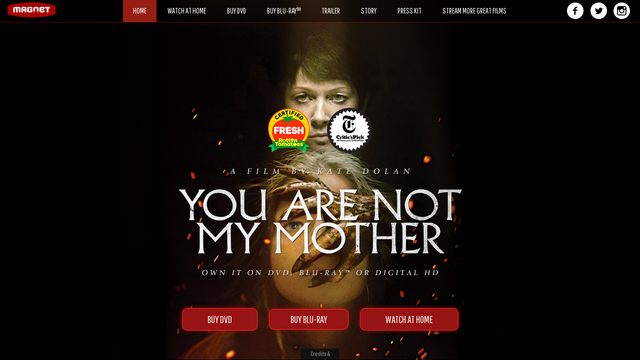

--- FILE ---
content_type: text/html; charset=UTF-8
request_url: https://www.magnetreleasing.com/youarenotmymother/
body_size: 43939
content:

<!DOCTYPE html>
<html lang="en">
<head>
    <meta charset="utf-8">
    <meta http-equiv="X-UA-Compatible" content="IE=edge">
    <meta name="viewport" content="width=device-width, initial-scale=1, maximum-scale=1, user-scalable=no">
    <!-- The above 3 meta tags *must* come first in the head; any other head content must come *after* these tags -->
    
<!-- Google Tag Manager -->
<script>(function(w,d,s,l,i){w[l]=w[l]||[];w[l].push({'gtm.start':
new Date().getTime(),event:'gtm.js'});var f=d.getElementsByTagName(s)[0],
j=d.createElement(s),dl=l!='dataLayer'?'&l='+l:'';j.async=true;j.src=
'https://www.googletagmanager.com/gtm.js?id='+i+dl;f.parentNode.insertBefore(j,f);
})(window,document,'script','dataLayer','GTM-MFSDZ35');</script>
<!-- End Google Tag Manager -->
  
<title>You Are Not My Mother | A Magnet Releasing and Magnolia Pictures Movie | Starring Hazel Doupe, Carolyn Bracke and Ingrid Craigie | Own it on DVD, Blu-ray™ or Digital HD</title>
<meta http-equiv="content-type" content="text/html; charset=UTF-8" />
<meta name="description" content="A week before Halloween, Char’s mother Angela mysteriously goes missing. When she returns, her behavior becomes increasingly strange, and Char begins to suspect that something more sinister has taken hold of her mother." />

<meta property="og:url" content="http://www.youarenotmymother.com/" />
<meta property="og:title" content="You Are Not My Mother | A Magnet Releasing and Magnolia Pictures Movie | Starring Hazel Doupe, Carolyn Bracke and Ingrid Craigie | Own it on DVD, Blu-ray™ or Digital HD" />
<meta property="og:description" content="A week before Halloween, Char’s mother Angela mysteriously goes missing. When she returns, her behavior becomes increasingly strange, and Char begins to suspect that something more sinister has taken hold of her mother." />

<meta property="og:type" content="video.movie" />
<meta property="og:image" content="http://www.magnetreleasing.com/youarenotmymother/images/poster-fb.jpg" />
<meta property="og:image:type" content="image/jpeg" />
<meta property="og:image:width" content="1200" />
<meta property="og:image:height" content="630" />

<!-- Facebook Pixel Magnet Code -->
<script>
!function(f,b,e,v,n,t,s)
{if(f.fbq)return;n=f.fbq=function(){n.callMethod?
n.callMethod.apply(n,arguments):n.queue.push(arguments)};
if(!f._fbq)f._fbq=n;n.push=n;n.loaded=!0;n.version='2.0';
n.queue=[];t=b.createElement(e);t.async=!0;
t.src=v;s=b.getElementsByTagName(e)[0];
s.parentNode.insertBefore(t,s)}(window, document,'script',
'https://connect.facebook.net/en_US/fbevents.js');
fbq('init', '615350355796223');
fbq('track', 'PageView');
</script>
<noscript><img height="1" width="1" style="display:none"
src="https://www.facebook.com/tr?id=615350355796223&ev=PageView&noscript=1"
/></noscript>
<!-- End Facebook Pixel Code -->
    
<script>(function() {
  var _fbq = window._fbq || (window._fbq = []);
  if (!_fbq.loaded) {
    var fbds = document.createElement('script');
    fbds.async = true;
    fbds.src = '//connect.facebook.net/en_US/fbds.js';
    var s = document.getElementsByTagName('script')[0];
    s.parentNode.insertBefore(fbds, s);
    _fbq.loaded = true;
  }
  _fbq.push(['addPixelId', '245290905640124']);
})();
window._fbq = window._fbq || [];
window._fbq.push(['track', 'PixelInitialized', {}]);
</script>
<noscript><img height="1" width="1" alt="" style="display:none" src="https://www.facebook.com/tr?id=245290905640124&amp;ev=PixelInitialized" /></noscript>

    <!-- Bootstrap -->
    <link href="/youarenotmymother/lib/bootstrap/css/bootstrap.min.css" rel="stylesheet">

    <!-- HTML5 shim and Respond.js for IE8 support of HTML5 elements and media queries -->
    <!-- WARNING: Respond.js doesn't work if you view the page via file:// -->
    <!--[if lt IE 9]>
      <script src="https://oss.maxcdn.com/html5shiv/3.7.2/html5shiv.min.js"></script>
      <script src="https://oss.maxcdn.com/respond/1.4.2/respond.min.js"></script>
    <![endif]-->
    
    <!-- jQuery (necessary for Bootstrap's JavaScript plugins) -->
    <script src="https://ajax.googleapis.com/ajax/libs/jquery/1.11.3/jquery.min.js"></script>
    
    <link rel="stylesheet" href="/youarenotmymother/css/jquery.mCustomScrollbar.css" />
    <script src="/youarenotmymother/js/jquery.mCustomScrollbar.concat.min.js"></script>
    
    <script src="/youarenotmymother/js/jquery.history.js"></script>
    
    <link rel="stylesheet" type="text/css" href="//cdn.jsdelivr.net/jquery.slick/1.6.0/slick.css"/>
    <link rel="stylesheet" type="text/css" href="//cdn.jsdelivr.net/jquery.slick/1.6.0/slick-theme.css"/>
    <script type="text/javascript" src="//cdn.jsdelivr.net/jquery.slick/1.6.0/slick.min.js"></script>
    
    <link href='https://fonts.googleapis.com/css?family=Pathway+Gothic+One' rel='stylesheet' type='text/css'>
    
    <link rel="stylesheet" href="/youarenotmymother/lib/font-awesome/css/font-awesome.min.css">
    
    <script src="/youarenotmymother/js/fastclick.js"></script>
    
    <link href="/youarenotmymother/css/style.css" rel="stylesheet">
     <script type="text/javascript" src="/youarenotmymother/js/jquery.ajax-cross-origin.min.js"></script>
    <script src="/youarenotmymother/js/script.js"></script>
    

</head>
<body data-siterootpath="/youarenotmymother/">
<!-- Google Tag Manager (noscript) -->
<noscript><iframe src="https://www.googletagmanager.com/ns.html?id=GTM-MFSDZ35"
height="0" width="0" style="display:none;visibility:hidden"></iframe></noscript>
<!-- End Google Tag Manager (noscript) -->
<div id="header">
    <div class="container-fluid">
        <div class="row">
            <div class="col-xs-10 col-sm-2">
                <div id="header-logo"><a href="http://www.magnetreleasing.com/" target="_blank"><img src="/youarenotmymother/images/logo.png" alt="Magnet Releasing" class="img-responsive" /></a></div>
            </div>
            <div class="col-xs-2 col-sm-8">                
                <ul id="header-nav">
                    <a href="home"><li class="active"><span class="header-nav-text">HOME</span></li></a>
                    
               <!--  <a href="screenings"><li><span class="header-nav-text">GET TICKETS</span></li></a>  -->
                 <a href="watch-at-home"><li><span class="header-nav-text">WATCH AT HOME</span></li></a> 
                    <a href="https://www.amazon.com/You-Are-Not-My-Mother/dp/B09R3LX841/ref=sr_1_1?crid=32GFWIHFETC6L&keywords=YOU+ARE+NOT+MY+MOTHER+dvd&qid=1652395149&sprefix=you+are+not+my+mother+dvd%2Caps%2C130&sr=8-1"><li><span class="header-nav-text">BUY DVD</span></li></a>      
                     <a href="https://www.amazon.com/You-Are-Not-My-Mother/dp/B09XXK64DZ/ref=sr_1_1?crid=BWLNAU2YY5V0&keywords=876964017718&qid=1652395247&sprefix=876964017718%2Caps%2C151&sr=8-1"><li><span class="header-nav-text">BUY BLU-RAY™</span></li></a>          
                   
                <a href="trailer"><li><span class="header-nav-text">TRAILER</span></li></a> 
                    <a href="synopsis"><li><span class="header-nav-text">STORY</span></li></a>
                   
                   <!-- <a href="https://www.amazon.com/Evil-Next-Door-Andra-Sidan/dp/B09328MJ6D/ref=sr_1_1?dchild=1&keywords=THE+EVIL+NEXT+DOOR+DVD&qid=1629395086&sr=8-1"><li><span class="header-nav-text">PRE-ORDER DVD</span></li></a> -->
            <a href="https://www.magnoliapictures.com/you-are-not-my-mother-press-kit"><li><span class="header-nav-text">PRESS KIT</span></li></a>
                  <!--  <a href="share"><li><span class="header-nav-text">SOCIAL ASSETS</span></li></a> -->                      
                   <a href="http://www.magnoliaselects.com"><li><span class="header-nav-text">STREAM MORE GREAT FILMS</span></li></a>
                                    
                </ul>
                <div id="header-nav-mobile-toggle" class="needsclick"><span id="header-nav-mobile-toggle-btn" class="glyphicon glyphicon-align-justify needsclick"></span></div>
            </div>
            <div class="col-sm-2 hidden-xs">
                <div id="header-nav-social">
                    <ul>
                        <li><a href="https://www.facebook.com/notmymotherfilm" target="_blank"><img src="/youarenotmymother/images/facebook.png" alt="Facebook" class="img-responsive" /></a></li>
                        <li><a href="https://twitter.com/notmymotherfilm" target="_blank"><img src="/youarenotmymother/images/twitter.png" alt="Twitter" class="img-responsive" /></a></li>
                        <li><a href="https://www.instagram.com/notmymotherfilm/" target="_blank"><img src="/youarenotmymother/images/instagram.png" alt="Instagram" class="img-responsive" /></a></li>
                    </ul>
                </div>
            </div>
        </div>
        
        <div id="header-nav-mobile"><!-- Do Not Deleted This Tag --></div>
    </div>
</div>
    
<div id="main">

    <!-- HOME -->
    <div id="main-bg" class="section">    
    <div id="home">
        <div id="main-bg-video">            
            
            <video id="video-bg" preload="auto" muted="" loop="" autoplay>
                <source src="/youarenotmymother/src/iood_loop.mp4" type="video/mp4">
                <!--<source src="/youarenotmymother/src/iood_loop.webm" type="video/webm">-->
            </video>            
        </div>   
        <div id="main-bg-video-overlay"></div>
        
        <div class="section-content">
            <div id="main-content">
                
                <div id="main-quote-wrap">
                    <div class="main-quote-item">
                        <div class="main-quote"></div>
                        <div class="main-quote-by"></div>
                    </div>
                    
                    
                    
                </div>
            
                <div id="main-bottom">
                    <div id="main-bottom-image"><img src="/youarenotmymother/images/story-title.png" alt="You Are Not My Mother" class="img-responsive" /></div>
                   <!-- <div id="main-bottom-message">OWN IT ON DVD, BLU-RAY™ OR DIGITAL HD</div> -->
                  <!--  <div id="main-bottom-date">DECEMBER 6</div> -->
                    
                    <div id="main-bottom-get-ticket">                        
                       <a class="button-hover-effect main-bottom-btn main-bottom-btn-1" href="https://www.amazon.com/You-Are-Not-My-Mother/dp/B09R3LX841/ref=sr_1_1?crid=32GFWIHFETC6L&keywords=YOU+ARE+NOT+MY+MOTHER+dvd&qid=1652395149&sprefix=you+are+not+my+mother+dvd%2Caps%2C130&sr=8-1" target="_blank">BUY DVD</a>


                        <a class="button-hover-effect main-bottom-btn main-bottom-btn-2" href="https://www.amazon.com/You-Are-Not-My-Mother/dp/B09XXK64DZ/ref=sr_1_1?crid=BWLNAU2YY5V0&keywords=876964017718&qid=1652395247&sprefix=876964017718%2Caps%2C151&sr=8-1" target="_blank">BUY BLU-RAY</a>
                     <!--  <a class="button-hover-effect main-bottom-get-ticket-btn" href="http://www.magnetreleasing.com/youarenotmymother/screenings"><i class="fa fa-ticket"></i>&nbsp;&nbsp;&nbsp;GET TICKETS</a> -->
<a class="button-hover-effect main-bottom-btn-1" href="http://www.magnetreleasing.com/youarenotmymother/watch-at-home">WATCH AT HOME</a> 

                       <!-- <a class="button-hover-effect main-bottom-btn main-bottom-btn-3" href="javascript:void(0);" onclick="ChangeUrl('watch-at-home','/youarenotmymother/watch-at-home', 'Watch At Home')" target="_blank">WATCH AT HOME</a> -->
                    </div> 
                    
                    <div id="main-bottom-social" class="hidden-sm hidden-md hidden-lg"><!-- Do Not Deleted This Tag --></div>
                </div>
                
                
            </div>
        </div>
        
    </div>
    </div>  

    <!-- GET TICKETS -->
    <div id="get-tickets" class="section hidden">
        <div class="section-content needScrollbar">
            <div class="container">
                <div class="row">
                    <div class="col-sm-6 col-sm-offset-3">
                        <div id="get-tickets-title"><img src="/youarenotmymother/images/story-title.png" class="img-responsive" /></div>
                    </div>
                </div>
                <div class="row">
                    <div class="col-sm-8 col-sm-offset-2">
                        <div id="get-tickets-content-wrapper"><!-- Do Not Delete This Tag --></div>
                    </div>
                </div>
            </div>
        </div>
    </div>
    
    <!-- WATCH AT HOME -->
    <div id="watch-at-home" class="section hidden">     
        <div class="section-content">
        <div class="row">
            <div class="col-md-4">
                <div id="watch-at-home-left-image"><img src="/youarenotmymother/images/vod-side.png" class="img-responsive" /></div>
            </div>
            <div class="col-md-8">
                <div id="watch-at-home-items" class="needScrollbar-not" style="overflow-y: scroll; overflow-x: hidden;">
                <div id="widget" class="clearfix"></div>
             <p align="center" class="hidden-md hidden-lg"><img src="http://www.magnetreleasing.com/youarenotmymother/images/story-title.png" class="img-responsive" /></p>
                    <div class="row"><!-- Do Not Delete This Tag --></div>
                    
                </div>
            </div>
        </div>
        </div>
    </div>
    
    <!-- TRAILER -->
    <div id="trailer" class="section hidden">
        <div class="section-content">
            <div id="trailer-video-container"><!-- Do Not Delete This Tag --></div>
            <div id="trailer-carousel-container">
                <div id="trailer-carousel-toggle" class="active"><i class="fa fa-caret-down" aria-hidden="true"></i><i class="fa fa-caret-up" aria-hidden="true"></i></div>
                <div id="trailer-carousel"><!-- Do Not Delete This Tag --></div>
            </div>            
        </div>
    </div>
    
     <!-- SCREENINGS -->
    <div id="screenings" class="section hidden">        
        <div class="section-content needScrollbar">
        <div class="container">        
        <div class="row">
            <div class="col-sm-10 col-sm-offset-1">
                <div id="screenings-wrapper">
                    <div id="screenings-bg"></div>
                    <div id="screenings-content">
                    <div id="screenings-title-image">
                        <div class="row">
                            <div class="col-sm-8 col-sm-offset-2">
                             <p align="center">  <img src="/youarenotmymother/images/story-title.png" class="img-responsive" />
                            </div>
                        </div>
                    </div>
                  <H1 align="center">THEATER LISTINGS</H1>
                 
<!-- <H3 align="center">JANUARY 14</H3> -->
<!-- <hr>
<p align="center"><strong>Amherst Cinema Arts Center 3 | Amherst, MA</strong><br>
                                                                                

 <a class="button-hover-effect main-bottom-get-ticket-btn" href="https://amherstcinema.org/films-and-events/you-are-not-my-mother" target= "_blank"><i class="fa fa-ticket"></i>&nbsp;&nbsp;&nbsp;GET TICKETS</a>
</p>

<hr>
<p align="center"><strong>Broadway Centre Cinemas | Salt Lake City, UT</strong><br>
                                                                                

 <a class="button-hover-effect main-bottom-get-ticket-btn" href="https://www.cinemaclock.com/movies/you-are-not-my-mother-2021" target= "_blank"><i class="fa fa-ticket"></i>&nbsp;&nbsp;&nbsp;GET TICKETS</a>
</p>

<hr>
<p align="center"><strong>Bow Tie Cinemas at Reston Town Center | Reston, VA</strong><br>
                                                                                

 <a class="button-hover-effect main-bottom-get-ticket-btn" href="https://www.bowtiecinemas.com/movie/323686/You-Are-Not-My-Mother-Trailer-and-Info" target= "_blank"><i class="fa fa-ticket"></i>&nbsp;&nbsp;&nbsp;GET TICKETS</a>
</p>

<hr>
<p align="center"><strong>Landmark Square 9 Theatres | Stamford, CT</strong><br>
                                                                                

 <a class="button-hover-effect main-bottom-get-ticket-btn" href="https://www.bowtiecinemas.com/movie/323686/You-Are-Not-My-Mother-Trailer-and-Info" target= "_blank"><i class="fa fa-ticket"></i>&nbsp;&nbsp;&nbsp;GET TICKETS</a>
</p>

<hr>
<p align="center"><strong>Marquis 16 | Trumbull, CT</strong><br>
                                                                                

 <a class="button-hover-effect main-bottom-get-ticket-btn" href="https://www.bowtiecinemas.com/movie/323686/You-Are-Not-My-Mother-Trailer-and-Info" target= "_blank"><i class="fa fa-ticket"></i>&nbsp;&nbsp;&nbsp;GET TICKETS</a>
</p>

<hr>
<p align="center"><strong>Movieland 17 At Boulevard Square | Richmond, VA</strong><br>
                                                                                

 <a class="button-hover-effect main-bottom-get-ticket-btn" href="https://www.bowtiecinemas.com/movie/323686/You-Are-Not-My-Mother-Trailer-and-Info" target= "_blank"><i class="fa fa-ticket"></i>&nbsp;&nbsp;&nbsp;GET TICKETS</a>
</p>

<hr>
<p align="center"><strong>Hollywood 20 Cinema | Bartlett, TN</strong><br>
                                                                                

 <a class="button-hover-effect main-bottom-get-ticket-btn" href="https://www.moviepage.com/movie/You%5FAre%5FNot%5FMy%5FMother" target= "_blank"><i class="fa fa-ticket"></i>&nbsp;&nbsp;&nbsp;GET TICKETS</a>
</p>


<hr>
<p align="center"><strong>Great Lakes Stadium 16 | Mentor, OH</strong><br>
                                                                                

 <a class="button-hover-effect main-bottom-get-ticket-btn" href="https://www.atlascinemas.net/" target= "_blank"><i class="fa fa-ticket"></i>&nbsp;&nbsp;&nbsp;GET TICKETS</a>
</p>

<hr>
<p align="center"><strong>Vineland Drive-In | City of Industry, CA</strong><br>
                                                                                

 <a class="button-hover-effect main-bottom-get-ticket-btn" href="https://www.vinelanddriveintheater.com/movieinfo/you-are-not-my-mother-single-bill-/1648248584" target= "_blank"><i class="fa fa-ticket"></i>&nbsp;&nbsp;&nbsp;GET TICKETS</a>
</p>

<hr>
<p align="center"><strong>Palladium 19 | San Antonio, TX</strong><br>
                                                                                

 <a class="button-hover-effect main-bottom-get-ticket-btn" href="https://www.santikos.com/movie-info/you-are-not-my-mother/" target= "_blank"><i class="fa fa-ticket"></i>&nbsp;&nbsp;&nbsp;GET TICKETS</a>
</p>

<hr>
<p align="center"><strong>Santikos CasaBlanca Theatre 16 | San Antonio, TX</strong><br>
                                                                                

 <a class="button-hover-effect main-bottom-get-ticket-btn" href="https://www.santikos.com/movie-info/you-are-not-my-mother/" target= "_blank"><i class="fa fa-ticket"></i>&nbsp;&nbsp;&nbsp;GET TICKETS</a>
</p>

<hr>
<p align="center"><strong>Santikos Embassy 14 | San Antonio, TX</strong><br>
                                                                                

 <a class="button-hover-effect main-bottom-get-ticket-btn" href="https://www.santikos.com/movie-info/you-are-not-my-mother/" target= "_blank"><i class="fa fa-ticket"></i>&nbsp;&nbsp;&nbsp;GET TICKETS</a>
</p>

<hr>
<p align="center"><strong>Xscape 14 at Brandywine | Brandywine, MD</strong><br>
                                                                                

 <a class="button-hover-effect main-bottom-get-ticket-btn" href="https://www.xscapetheatres.com/movie/323686/you-are-not-my-mother" target= "_blank"><i class="fa fa-ticket"></i>&nbsp;&nbsp;&nbsp;GET TICKETS</a>
</p>

<hr>
<p align="center"><strong>Xscape Northgate Mall 14 | Cincinnati, OH</strong><br>
                                                                                

 <a class="button-hover-effect main-bottom-get-ticket-btn" href="https://www.xscapetheatres.com/movie/323686/you-are-not-my-mother" target= "_blank"><i class="fa fa-ticket"></i>&nbsp;&nbsp;&nbsp;GET TICKETS</a>
</p>

<hr>
<p align="center"><strong>Gateway Film Center 8 | Columbus, OH</strong><br>
                                                                                

 <a class="button-hover-effect main-bottom-get-ticket-btn" href="https://gatewayfilmcenter.org/movies/you-are-not-my-mother/" target= "_blank"><i class="fa fa-ticket"></i>&nbsp;&nbsp;&nbsp;GET TICKETS</a>
</p>

<hr>
<p align="center"><strong>Jurupa Stadium 14 Cinemas | Riverside, CA</strong><br>
                                                                                

 <a class="button-hover-effect main-bottom-get-ticket-btn" href="https://riverside.tristonecinemas.com/movie/You%5FAre%5FNot%5FMy%5FMother" target= "_blank"><i class="fa fa-ticket"></i>&nbsp;&nbsp;&nbsp;GET TICKETS</a>
</p>

<hr>
<p align="center"><strong>Gold Coast 4 Theatre | Ocean City, MD</strong><br>
                                                                                

 <a class="button-hover-effect main-bottom-get-ticket-btn" href="https://www.foxshowtimes.com/movie/323686/You-Are-Not-My-Mother/2022-03-25" target= "_blank"><i class="fa fa-ticket"></i>&nbsp;&nbsp;&nbsp;GET TICKETS</a>
</p>

<hr>
<p align="center"><strong>Arizona Mills 24 Theatre | Tempe, AZ</strong><br>
                                                                                

 <a class="button-hover-effect main-bottom-get-ticket-btn" href="https://www.harkins.com/movies/you-are-not-my-mother-88956-0?id=4523" target= "_blank"><i class="fa fa-ticket"></i>&nbsp;&nbsp;&nbsp;GET TICKETS</a>
</p>

<hr>
<p align="center"><strong>Chino Hills 18 | Chino Hills, CA</strong><br>
                                                                                

 <a class="button-hover-effect main-bottom-get-ticket-btn" href="https://www.harkins.com/movies/you-are-not-my-mother-88956-0?id=10014" target= "_blank"><i class="fa fa-ticket"></i>&nbsp;&nbsp;&nbsp;GET TICKETS</a>
</p>

<hr>
<p align="center"><strong>Christown 14 | Phoenix, AZ</strong><br>
                                                                                

 <a class="button-hover-effect main-bottom-get-ticket-btn" href="https://www.harkins.com/movies/you-are-not-my-mother-88956-0?id=10508" target= "_blank"><i class="fa fa-ticket"></i>&nbsp;&nbsp;&nbsp;GET TICKETS</a>
</p>

<hr>
<p align="center"><strong>Flagstaff 16 | Flagstaff, AZ</strong><br>
                                                                                

 <a class="button-hover-effect main-bottom-get-ticket-btn" href="https://www.harkins.com/movies/you-are-not-my-mother-88956-0?id=43250" target= "_blank"><i class="fa fa-ticket"></i>&nbsp;&nbsp;&nbsp;GET TICKETS</a>
</p>

<hr>
<p align="center"><strong>Gateway Pavillions 18 | Avondale, AZ</strong><br>
                                                                                

 <a class="button-hover-effect main-bottom-get-ticket-btn" href="https://www.harkins.com/movies/you-are-not-my-mother-88956-0?id=8328" target= "_blank"><i class="fa fa-ticket"></i>&nbsp;&nbsp;&nbsp;GET TICKETS</a>
</p>

<hr>
<p align="center"><strong>Harkins Chandler Fashion Center 20 | Chandler, AZ</strong><br>
                                                                                

 <a class="button-hover-effect main-bottom-get-ticket-btn" href="https://www.harkins.com/movies/you-are-not-my-mother-88956-0?id=8015" target= "_blank"><i class="fa fa-ticket"></i>&nbsp;&nbsp;&nbsp;GET TICKETS</a>
</p> 

<hr>
<p align="center"><strong>Harkins Spectrum 18 | Tucson, AZ</strong><br>
                                                                                

 <a class="button-hover-effect main-bottom-get-ticket-btn" href="https://www.harkins.com/movies/you-are-not-my-mother-88956-0?id=10843" target= "_blank"><i class="fa fa-ticket"></i>&nbsp;&nbsp;&nbsp;GET TICKETS</a>
</p> 

<hr>
<p align="center"><strong>Moreno Valley 16 | Moreno Valley, CA</strong><br>
                                                                                

 <a class="button-hover-effect main-bottom-get-ticket-btn" href="https://www.harkins.com/movies/you-are-not-my-mother-88956-0?id=10013" target= "_blank"><i class="fa fa-ticket"></i>&nbsp;&nbsp;&nbsp;GET TICKETS</a>
</p>

<hr>
<p align="center"><strong>Superstition Springs 25 | Mesa, AZ</strong><br>
                                                                                

 <a class="button-hover-effect main-bottom-get-ticket-btn" href="https://www.harkins.com/movies/you-are-not-my-mother-88956-0?id=4539" target= "_blank"><i class="fa fa-ticket"></i>&nbsp;&nbsp;&nbsp;GET TICKETS</a>
</p> 

<hr>
<p align="center"><strong>Tibbs Drive In 3 | Indianapolis, IN</strong><br>
                                                                                

 <a class="button-hover-effect main-bottom-get-ticket-btn" href="https://tibbsdriveintheatre.com/schedule/" target= "_blank"><i class="fa fa-ticket"></i>&nbsp;&nbsp;&nbsp;GET TICKETS</a>
</p> 

<hr>
<p align="center"><strong>Alamance Crossing 16 | Burlington, NC</strong><br>
                                                                                

 <a class="button-hover-effect main-bottom-get-ticket-btn" href="https://www.southeastcinemas.com/movie/323686/You-Are-Not-My-Mother" target= "_blank"><i class="fa fa-ticket"></i>&nbsp;&nbsp;&nbsp;GET TICKETS</a>
</p>

<hr>
<p align="center"><strong>Citadel Mall Stadium 16 | Charleston, SC</strong><br>
                                                                                

 <a class="button-hover-effect main-bottom-get-ticket-btn" href="https://www.southeastcinemas.com/movie/323686/You-Are-Not-My-Mother" target= "_blank"><i class="fa fa-ticket"></i>&nbsp;&nbsp;&nbsp;GET TICKETS</a>
</p> 

<hr>
<p align="center"><strong>Northwoods Stadium 13 | North Charleston, SC</strong><br>
                                                                                

 <a class="button-hover-effect main-bottom-get-ticket-btn" href="https://www.southeastcinemas.com/location/26314/Northwoods-Stadium-Cinema-Showtimes" target= "_blank"><i class="fa fa-ticket"></i>&nbsp;&nbsp;&nbsp;GET TICKETS</a>
</p> 

<hr>
<p align="center"><strong>Circle Cinema | Tulsa, OK</strong><br>
                                                                                

 <a class="button-hover-effect main-bottom-get-ticket-btn" href="https://www.circlecinema.org/coming-soon/you-are-not-my-mother" target= "_blank"><i class="fa fa-ticket"></i>&nbsp;&nbsp;&nbsp;GET TICKETS</a>
</p> 

<hr>
<p align="center"><strong>Magic Lantern Theatre Spokane | Spokane, WA</strong><br>
                                                                                

 <a class="button-hover-effect main-bottom-get-ticket-btn" href="https://www.magiclanternonmain.com/times-tickets" target= "_blank"><i class="fa fa-ticket"></i>&nbsp;&nbsp;&nbsp;GET TICKETS</a>
</p>

<hr>
<p align="center"><strong>Metrograph | New York, NY</strong><br>
                                                                                

 <a class="button-hover-effect main-bottom-get-ticket-btn" href="https://nyc.metrograph.com/film/film/2911/you-are-not-my-mother" target= "_blank"><i class="fa fa-ticket"></i>&nbsp;&nbsp;&nbsp;GET TICKETS</a>
</p> 

<hr>
<p align="center"><strong>Laemmle Glendale | Glendale, CA</strong><br>
                                                                                

 <a class="button-hover-effect main-bottom-get-ticket-btn" href="https://www.laemmle.com/film/you-are-not-my-mother" target= "_blank"><i class="fa fa-ticket"></i>&nbsp;&nbsp;&nbsp;GET TICKETS</a>
</p> 

<hr>
<p align="center"><strong>Celebration Cinema 19 | Lansing, MI</strong><br>
                                                                                

 <a class="button-hover-effect main-bottom-get-ticket-btn" href="https://celebrationcinema.com/Films/detail/You-Are-Not-My-Mother" target= "_blank"><i class="fa fa-ticket"></i>&nbsp;&nbsp;&nbsp;GET TICKETS</a>
</p> 

<hr>
<p align="center"><strong>Celebration Cinema Crossroads 15 | Portage, MI</strong><br>
                                                                                

 <a class="button-hover-effect main-bottom-get-ticket-btn" href="https://celebrationcinema.com/Films/detail/You-Are-Not-My-Mother" target= "_blank"><i class="fa fa-ticket"></i>&nbsp;&nbsp;&nbsp;GET TICKETS</a>
</p> 

<hr>
<p align="center"><strong>Celebration Cinema, Studio Park | Grand Rapids, MI</strong><br>
                                                                                

 <a class="button-hover-effect main-bottom-get-ticket-btn" href="https://celebrationcinema.com/Films/detail/You-Are-Not-My-Mother" target= "_blank"><i class="fa fa-ticket"></i>&nbsp;&nbsp;&nbsp;GET TICKETS</a>
</p> 

<hr>
<p align="center"><strong>Star Cinema Grill Richmond with Onyx | Richmond, TX</strong><br>
                                                                                

 <a class="button-hover-effect main-bottom-get-ticket-btn" href="" target= "_blank"><i class="fa fa-ticket"></i>&nbsp;&nbsp;&nbsp;GET TICKETS</a>
</p> 

<hr>
<p align="center"><strong>Addison Cinemas 21 | Addison, IL</strong><br>
                                                                                

 <a class="button-hover-effect main-bottom-get-ticket-btn" href="https://www.marcustheatres.com/movies/you-are-not-my-mother" target= "_blank"><i class="fa fa-ticket"></i>&nbsp;&nbsp;&nbsp;GET TICKETS</a>
</p> 

<hr>
<p align="center"><strong>Crosswoods 17 | Columbus, OH</strong><br>
                                                                                

 <a class="button-hover-effect main-bottom-get-ticket-btn" href="https://www.marcustheatres.com/movies/you-are-not-my-mother" target= "_blank"><i class="fa fa-ticket"></i>&nbsp;&nbsp;&nbsp;GET TICKETS</a>
</p> 

<hr>
<p align="center"><strong>Grand Cinema 14 | Lincoln, NE</strong><br>
                                                                                

 <a class="button-hover-effect main-bottom-get-ticket-btn" href="https://www.marcustheatres.com/movies/you-are-not-my-mother" target= "_blank"><i class="fa fa-ticket"></i>&nbsp;&nbsp;&nbsp;GET TICKETS</a>
</p> 

<hr>
<p align="center"><strong>Gurnee Mills 20 | Gurnee, IL</strong><br>
                                                                                

 <a class="button-hover-effect main-bottom-get-ticket-btn" href="https://www.marcustheatres.com/movies/you-are-not-my-mother" target= "_blank"><i class="fa fa-ticket"></i>&nbsp;&nbsp;&nbsp;GET TICKETS</a>
</p> 

<hr>
<p align="center"><strong>Marcus Majestic Cinema of Omaha | Omaha, NE</strong><br>
                                                                                

 <a class="button-hover-effect main-bottom-get-ticket-btn" href="https://www.marcustheatres.com/movies/you-are-not-my-mother" target= "_blank"><i class="fa fa-ticket"></i>&nbsp;&nbsp;&nbsp;GET TICKETS</a>
</p> 

<hr>
<p align="center"><strong>O'Fallon 16 Cinema | O'Fallon, IL</strong><br>
                                                                                

 <a class="button-hover-effect main-bottom-get-ticket-btn" href="https://www.marcustheatres.com/movies/you-are-not-my-mother" target= "_blank"><i class="fa fa-ticket"></i>&nbsp;&nbsp;&nbsp;GET TICKETS</a>
</p> 

<hr>
<p align="center"><strong>Pickerington 17 | Pickerington, OH</strong><br>
                                                                                

 <a class="button-hover-effect main-bottom-get-ticket-btn" href="https://www.marcustheatres.com/movies/you-are-not-my-mother" target= "_blank"><i class="fa fa-ticket"></i>&nbsp;&nbsp;&nbsp;GET TICKETS</a>
</p> 

<hr>
<p align="center"><strong>Twin Creek 16 | Bellevue, NE</strong><br>
                                                                                

 <a class="button-hover-effect main-bottom-get-ticket-btn" href="https://www.marcustheatres.com/movies/you-are-not-my-mother" target= "_blank"><i class="fa fa-ticket"></i>&nbsp;&nbsp;&nbsp;GET TICKETS</a>
</p> 

<hr>
<p align="center"><strong>Geneva | Vineyard, UT</strong><br>
                                                                                

 <a class="button-hover-effect main-bottom-get-ticket-btn" href="https://www.megaplextheatres.com/film/HO00002041/you-are-not-my-mother" target= "_blank"><i class="fa fa-ticket"></i>&nbsp;&nbsp;&nbsp;GET TICKETS</a>
</p> 

<hr>
<p align="center"><strong>Megaplex Valley Fair 15 | West Valley, UT</strong><br>
                                                                                

 <a class="button-hover-effect main-bottom-get-ticket-btn" href="https://www.megaplextheatres.com/film/HO00002041/you-are-not-my-mother" target= "_blank"><i class="fa fa-ticket"></i>&nbsp;&nbsp;&nbsp;GET TICKETS</a>
</p> 

<hr>
<p align="center"><strong>Broadway Metro | Eugene, OR</strong><br>
                                                                                

 <a class="button-hover-effect main-bottom-get-ticket-btn" href="https://www.broadwaymetro.com/films/Cu9UCZTF65wZEWjE13Tr" target= "_blank"><i class="fa fa-ticket"></i>&nbsp;&nbsp;&nbsp;GET TICKETS</a>
</p> 

<hr>
<p align="center"><strong>Charles Theatre | Baltimore, MD</strong><br>
                                                                                

 <a class="button-hover-effect main-bottom-get-ticket-btn" href="https://thecharles.com/movies/?date=2022-03-25#post-4526" target= "_blank"><i class="fa fa-ticket"></i>&nbsp;&nbsp;&nbsp;GET TICKETS</a>
</p> 

<hr>
<p align="center"><strong>Cinemapolis 5 | Ithaca, NY</strong><br>
                                                                                

 <a class="button-hover-effect main-bottom-get-ticket-btn" href="https://cinemapolis.org/film/you-are-not-my-mother/" target= "_blank"><i class="fa fa-ticket"></i>&nbsp;&nbsp;&nbsp;GET TICKETS</a>
</p> 

<hr>
<p align="center"><strong>Peoria Theater 12 @ Landmark | Peoria, IL</strong><br>
                                                                                

 <a class="button-hover-effect main-bottom-get-ticket-btn" href="" target= "_blank"><i class="fa fa-ticket"></i>&nbsp;&nbsp;&nbsp;GET TICKETS</a>
</p> 

<hr>
<p align="center"><strong>Roseburg Garden Valley Cinema 11 | Roseburg, OR</strong><br>
                                                                                

 <a class="button-hover-effect main-bottom-get-ticket-btn" href="https://roseburgcinemas.com/film/you-are-not-my-mother/" target= "_blank"><i class="fa fa-ticket"></i>&nbsp;&nbsp;&nbsp;GET TICKETS</a>
</p> -->
   
   
  
                    </div>
                </div>
            </div>
        </div>
        </div>
        </div>
    </div>
    
    <!-- STORY -->
    <div id="synopsis" class="section hidden">        
        <div class="section-content needScrollbar">
        <div class="container">        
        <div class="row">
            <div class="col-sm-10 col-sm-offset-1">
                <div id="synopsis-wrapper">
                    <div id="synopsis-bg"></div>
                    <div id="synopsis-content">
                    <div id="synopsis-title-image">
                        <div class="row">
                            <div class="col-sm-8 col-sm-offset-2">
                                <img src="/youarenotmymother/images/story-title.png" class="img-responsive" />
                            </div>
                        </div>
                    </div>
                   
                    
                    <p align="center"> It’s the week before Halloween. Char’s bedridden mother, Angela, has mysteriously gone missing. All that remains is her abandoned car parked in the middle of a field. When Angela returns home to their North Dublin estate the following evening without explanation, it becomes clear to Char and her grandmother, Rita, that something is amiss. She might look and sound the same, but Angela’s behavior has become increasingly erratic and frightening, as if she has been replaced by a malevolent force. As Halloween approaches, a night steeped in ancient Irish myth and legend, Char must unearth the dark secrets of her family in order to uncover the truth behind her mother's disappearance and save her, even if it means potentially losing her forever.</p><br>
                   
                    
                    <p align="center">
                  <font size="6"><B>STARRING:</B></font> <br>
                 Hazel Doupe <br>
                 Carolyn Bracke <br>
                 Ingrid Craigie</p><BR>
                  
                  <p align="center">
                  <font size="6"><B>WRITTEN AND DIRECTED BY:</B></font><br>
                  Kate Dolan
                  </p>
                  
                
                    </div>
                </div>
            </div>
        </div>
        </div>
        </div>
    </div>
    
    <!-- PRESS KIT -->
    <div id="press-kit" class="section hidden">
        <div class="section-content needScrollbar">
            <div class="container transparent-bg">
                <h1>PRESS KIT</h1>
                
                <div id="press-kit-links"><!-- Do Not Delete This Tag --></div>
                
                <div id="press-kit-items">
                    <div class="row"><!-- Do Not Delete This Tag --></div>
                </div>
            </div>
        </div>
    </div>
    
    <!-- STREAM MORE GREAT FILMS -->
    <div id="stream-more-great-films" class="section hidden">
        <div class="section-content needScrollbar">
            <!-- Empty -->
        </div>
    </div>
    
</div>
    <!-- SHARE -->
    <div id="share" class="section hidden">
        <div class="section-content needScrollbar">
            <div class="container">
                <div class="row share-row">
                    <div class="col-sm-3 share-left">
                        <h1>SOCIAL ASSETS</h1>
                        <ul>
                            <li><span class="share-nav-item" data-nav="all">ALL ASSETS</span></li>
                            <li><span class="share-nav-item" data-nav="gifs">GIFS</span></li>
                           <li><span class="share-nav-item" data-nav="images">IMAGES</span></li> 
                            <li><span class="share-nav-item" data-nav="videos">VIDEOS</span></li> 
                           <!-- <li><span class="share-nav-item" data-nav="quotes">QUOTES</span></li> -->
                        </ul>
                    </div>
                    <div class="col-sm-9 share-right">
                        <div id="share-all" class="share-section">
                            <div id="share-item-download-all"><a href="images/share/downloadall.zip">DOWNLOAD ALL</a>(ZIP)</div>
                        
                            <div class="share-item">
                                <div class="share-item-image"><img src="/youarenotmymother/images/presskit/1_t.jpg" class="img-responsive" /></div>
                                <div class="share-item-link"><a href="#">DOWNLOAD</a></div>
                            </div>
                            
                            <div class="share-item">
                                <div class="share-item-image"><img src="/youarenotmymother/images/presskit/2_t.jpg" class="img-responsive" /></div>
                                <div class="share-item-link"><a href="#">DOWNLOAD</a></div>
                            </div>
                            
                            <div class="share-item">
                                <div class="share-item-image"><img src="/youarenotmymother/images/presskit/3_t.jpg" class="img-responsive" /></div>
                                <div class="share-item-link"><a href="#">DOWNLOAD</a></div>
                            </div>
                        </div>
                        
                        <div id="share-gifs" class="share-section hidden"><!-- Do Not Delete This Tag --></div>
                        
                        <div id="share-images" class="share-section hidden"><!-- Do Not Delete This Tag --></div>
                        
                        <div id="share-videos" class="share-section hidden"><!-- Do Not Delete This Tag --></div>
                        
                        <div id="share-quotes" class="share-section hidden"><!-- Do Not Delete This Tag --></div>
                    </div>
                </div>
            </div>
        </div>
    </div>

<div id="footer">
    <div class="container-fluid">        
        <div class="row">
            <div class="col-xs-2"><!-- <img src="/youarenotmymother/images/rating.png" style="height:35px;padding-top:5px;" /> --></div>
            <div class="col-xs-8">
                <ul id="footer-legal">
                  <li><a href="https://www.magnoliapictures.com/terms-of-use" target="_blank">Terms of Use</a></li>
                    <li class="footer-legal-break">|</li>
                   <li><a href="https://www.magnoliapictures.com/privacy-rights" target="_blank">Privacy Policy</a></li>
                    <li class="footer-legal-break">|</li>
                    <li><a href="https://www.magnoliapictures.com/do-not-sell-personal-information" target="_blank">Do Not Sell My Personal Information</a></li>
                    <li class="footer-legal-break">|</li>
                    <li><a href="https://www.magnoliapictures.com/cookies-policy" target="_blank">Cookies</a></li>
                    <li>&copy;&nbsp;2021 Magnolia Pictures. ALL RIGHTS RESERVED.</li>
                </ul>                
            </div>
            <div class="col-xs-2">
                <div id="footer-logo"><a href="http://www.magnetreleasing.com/" target="_blank"><img src="/youarenotmymother/images/logo.png" alt="Magnet Releasing" class="img-responsive" /></a></div>
            </div>
        </div>
        
        <div class="btn-toggle-footer"><div><span>Credits & Legal</span></div></div>
    </div>
</div>

<script type="text/javascript">
    var tag = document.createElement('script');
    tag.id = 'iframe-youtube-script';
    tag.src = 'https://www.youtube.com/iframe_api';
    var firstScriptTag = document.getElementsByTagName('script')[0];
    firstScriptTag.parentNode.insertBefore(tag, firstScriptTag);

    var player;
    var playerStatus;
    var playerIsReady=false;
    function onYouTubeIframeAPIReady() {
        player = new YT.Player('trailer-video', {
            events: {
                'onReady': onPlayerReady,
                'onStateChange': onPlayerStateChange
            }
        });
    }
    function onPlayerReady(event) {
        playerIsReady=true;
        if(pageRequest=='trailer')
            player.playVideo();
    }
    function onPlayerStateChange(event) {        
        //console.log(event.data);
        playerStatus=event.data
    }
</script>

</body>
</html>

--- FILE ---
content_type: text/css
request_url: https://www.magnetreleasing.com/youarenotmymother/css/style.css
body_size: 16074
content:
body {	position: fixed;	right: 0;	left: 0;	top: 0;	bottom: 0;	min-height: 100%;	overflow: hidden;	color: #fff;	background-color: black;	font-style: normal;	font-family: 'Pathway Gothic One', sans-serif;	font-weight: 400;	font-size: 13px;	line-height: 15px;}a,  a:visited,  a:hover {	color: #92afa7;	text-decoration: none;}a:focus, button:focus {	outline: none;	outline: 0;}hr{        height: 1px;        background-color: #444;        border: none;    }::-moz-selection { background: none;}::selection {	background: none;}.table>tbody>tr>td, .table>tbody>tr>th, .table>tfoot>tr>td, .table>tfoot>tr>th, .table>thead>tr>td, .table>thead>tr>th {	border: none;}.mCSB_inside > .mCSB_container {	margin-right: 0px;}.hidden {	display: none;}.section {	width: 100%;	height: 100%;	position: absolute;	top: 0px;	left: 0px;}.section-content {	position: relative;	top: 45px;	height: 100%;}body.mobile .section-content {	overflow-y: auto;	overflow-x: hidden;}.section-content .transparent-bg {	width: 755px;	background: rgba(0,0,0,0.5);}.section-content .container h1 {	text-align: center;	color: #fff;}.section-content .container {	margin-bottom: 100px;}#header,  #footer,  #main {	position: relative;}/* ##################### Header######################## */#header {	width: 100%;	border-bottom: 1px solid rgba(201, 10, 16, 0.5);	background: rgba(0, 0, 0, 0.4);	transition: height 0.15s linear;	position: fixed;	z-index: 5;}#header,  #header-logo,  #header-nav,  #header-social {	height: 45px;}#header-logo img {	position: relative;	top: 5px;	height: 30px;}ul#header-nav {	list-style: none;	text-align: center;	padding: 0px;	margin: 0px;}ul#header-nav li {	display: inline-block;	font-size: 1.2em;	line-height: 1.2em;	padding: 0px 20px;	height: 44px;}ul#header-nav a,  ul#header-nav a:visited {	color: #ffffff;	text-decoration: none;}ul#header-nav a:hover {	opacity: 0.8;}ul#header-nav a li.active {	color: #fff;	background-color: #981e13;	opacity: 1;}ul#header-nav li .header-nav-text {	position: relative;	top: 12px;}#header-nav-mobile ul {	display: none;}#header-nav-social {	position: relative;	top: 5px;	text-align: right;}#header-nav-social ul {	list-style: none;	text-align: right;	margin: 0px;	padding: 0px;	width: 100%;}#header-nav-social li {	display: inline-block;	margin: 0px 5px;	width: 34px;}#header-nav-social li:hover {	opacity: 0.8;}#header-nav-social a {/*padding:0px 5px;*/}#header-nav-mobile-toggle {	display: none;	font-size: 25px;	text-align: left;	float: right;	padding-top: 8px;	height: 45px;	width: 25px;	background-color: rgba(0, 0, 0, 0);}#header-nav-mobile-toggle-btn {	cursor: pointer;}/* END Header *//* ##################### Footer######################## */#footer {	position: fixed;	bottom: -40px;	width: 100%;	height: 40px;	background: #111;	color: #999;	-moz-transition: bottom 0.3s linear;	-webkit-transition: bottom 0.3s linear;	-ms-transition: bottom 0.3s linear;	-o-transition: bottom 0.3s linear;	transition: bottom 0.3s linear;}#footer.active {	bottom: 0px;}#footer.min {	bottom: -62px;}#footer .btn-toggle-footer {	position: absolute;	top: -22px;	left: 50%;	margin-left: -38px;	background: #111;	color: #999;	z-index: 2;	cursor: pointer;	width: 76px;	height: 22px;	text-align: center;	display: table;	padding-top: 3px;}#footer .btn-toggle-footer > div {	display: table-cell;	vertical-align: middle;	padding: 0 8px;}ul#footer-legal {	list-style: none;	text-align: center;	margin: 0px;	padding: 15px 0px;}ul#footer-legal li {	display: inline-block;	padding: 0px;}ul#footer-legal li.footer-legal-break {	padding: 0px;}ul#footer-legal li a,  ul#footer-legal li a:visited {	color: #999;	text-decoration: none;}#footer-logo img {	position: relative;	top: 5px;	height: 30px;	float: right;}/* END Footer  *//* ##################### Main######################## */#main {	width: 100%;	height: 100%;}#main-bg {	background: url(../images/bg.jpg) center no-repeat;	width: 100%;	height: 100%;	background-size: cover;}#main-bg-video,  #main-bg-video-overlay {	position: absolute;	height: 100vh;	width: 100vw;	top: 0;	overflow: hidden;}#video-bg {	position: fixed;	top: 0px;	left: 0px;	min-width: 100%;	min-height: 100%;	width: auto;	height: auto;}#main-bg-video-overlay {	display: none;}#main-quote-wrap {	width: 100%;	position: absolute;	top: 70px;	left: 0px;	text-align: center;	color: #ffffff;}.main-quote {	font-size: 20px;	line-height: 22px;}.main-quote-by {	font-size: 15px;	line-height: 17px;	padding-top: 5px;}#main-content {	min-height: 600px;}#main-bottom {	width: 100%;	position: absolute;	bottom: 70px;	/*left: 50%;    margin-left:-371px;    */	left: 0px;	text-align: center;	padding: 0 10px;	color: #fff;}#main-bottom.not-enough-height {	position: relative;	bottom: auto;	top: 200px;}#main-bottom-image img {	margin: 0 auto;}#main-bottom-message {	font-size: 35px;	line-height: 37px;}#main-bottom-date {	font-size: 45px;	line-height: 47px;}#main-bottom-date sup {	font-size: 30px;}#main-bottom-get-ticket,  .main-bottom-btn {	font-size: 20px;	line-height: 22px;	margin-top: 20px;}#main-bottom-get-ticket a,  #main-bottom-get-ticket a:visited,  .main-bottom-btn a,  .main-bottom-btn a:visited {	color: #fff;}#main-bottom-get-ticket a.main-bottom-get-ticket-btn {	padding: 10px 50px;}#main-bottom-get-ticket a.main-bottom-watch-at-home-btn {	padding: 10px 50px;}.main-bottom-btn-1 {	padding: 10px 50px;}.main-bottom-btn-2 {	padding: 8px 42px;}.main-bottom-btn-3 {	padding: 8px 36px;}#main-bottom-get-ticket a {       margin: 0px 10px;    background-color:#981313;    box-shadow: 0px 0px 8px rgba(201, 10, 16, 0.6);    border-radius: 10px;    border: 1px solid #fd2d1b;}#main-bottom-get-ticket a:hover {    text-decoration:none;    opacity:1.0 !important;    background-color: #b51515;}#main-bottom-social ul {	list-style: none;	margin: 30px 0px;	padding: 0px;	width: 100%;}#main-bottom-social li {	display: inline-block;	margin: 0px 5px;	width: 34px;}#main-bottom-social li:hover {	opacity: 0.8;}#home .section-content {	overflow-y: auto;	overflow-x: hidden;}/* END Main *//* Get Tickets############################# */#get-tickets-title {	padding-top: 30px;}#get-tickets-content-wrapper {	/*border:1px solid rgba(201, 10, 16, 0.5); */	background: rgba(0,0,0,0.5);	padding: 30px;	min-height: 300px;	margin-top: 0px;	position: relative;	overflow: hidden;	font-size: 1.3em;	line-height: 1.3em;}/* END Get Tickets *//* Watch at home############################# */#watch-at-home {	background-color: #000;}#watch-at-home .col-lg-6 {	padding-left: 0px;	padding-right: 0px;}#watch-at-home-left-image img {	margin: 0 auto;}#watch-at-home-items {	padding: 0px 10px;}.watch-at-home-item {	padding: 20px;	position: relative;	border-bottom: 1px solid rgba(201, 10, 16, 0.6);}.watch-at-home-item-top-image-wrap {	width: 300px;	height: 105px;	position: relative;	left: 50%;	margin-left: -15%;}.watch-at-home-item-top-image {	width: 145px;	height: 105px;	background-color: rgba(221, 232, 230, 0.6);	padding: 2px 10px 0px 10px;	border-radius: 15px;	text-align: left;	position: relative;/*margin: 0 auto;*/}.watch-at-home-item-top-image img {	width: 125px;	height: 77px;	position: absolute;	top: 50%;	margin-top: -25%;}.watch-at-home-item-top-image-text {	font-size: 20px;	line-height: 22px;	/*    position:relative;    top:40px;    */	position: absolute;	top: 40px;	left: 160px;}.watch-at-home-item-bottom {/*margin-top:30px;*/}.watch-at-home-item-bottom-text {	padding: 5px 0px;	text-align: center;	text-transform: uppercase;	letter-spacing: 1px;	color: #9fc0b8;}.watch-at-home-item-bottom-link {	text-align: center;	font-size: 20px;	line-height: 22px;	color: #fff;	padding: 10px 15px;	background-color: rgba(17, 34, 50, 0.8);	box-shadow: 0px 0px 8px rgba(201, 10, 16, 0.6);}a .watch-at-home-item-bottom-link:hover {	opacity: 0.8 !important;}.watch-at-home-item-bottom-link i {	padding-right: 10px;}/* Trailer############################# */#trailer {	background-color: #000;}#trailer-video-container {	width: 100%;	height: 100%;	position: absolute;	top: 0;	left: 0;	right: 0;	bottom: 0;	background-color: black;	box-sizing: content-box;	opacity: 1;	/*    -moz-transition: opacity 0.15s linear, bottom 0.3s linear;    -webkit-transition: opacity 0.15s linear, bottom 0.3s linear;    -ms-transition: opacity 0.15s linear, bottom 0.3s linear;    -o-transition: opacity 0.15s linear, bottom 0.3s linear;    transition: opacity 0.15s linear, bottom 0.3s linear;    */	-moz-transition: height 0.3s linear;	-webkit-transition: height 0.3s linear;	-ms-transition: height 0.3s linear;	-o-transition: height 0.3s linear;	transition: height 0.3s linear;}#trailer-video-container.max {	height: 100%;}#trailer-video {	width: 100%;	height: 100%;	border: none;}#trailer-carousel-container {	width: 100%;	height: 200px;	background-color: #000;	position: absolute;	bottom: 0px;	left: 0px;	text-align: center;	padding: 0px;	-moz-transition: height 0.3s linear;	-webkit-transition: height 0.3s linear;	-ms-transition: height 0.3s linear;	-o-transition: height 0.3s linear;	transition: height 0.3s linear;}#trailer-carousel-container.min {	height: 30px;}#trailer-carousel-toggle {	font-size: 30px;	color: #112232;}#trailer-carousel-toggle .fa {	cursor: pointer;}#trailer-carousel-toggle .fa-caret-down {	display: none;}#trailer-carousel-toggle.active .fa-caret-down {	display: block;}#trailer-carousel-toggle.active .fa-caret-up {	display: none;}#trailer-carousel {	width: 50%;	margin-left: 25%;}#trailer-carousel.two-items-only {	margin-left: 33.3%;}.trailer-carousel-item {	margin: 10px;}.trailer-carousel-item img {	cursor: pointer;}/* screenings############################# */#screenings {    font-size: 16px;    line-height:1.3em;}#screenings-wrapper {    border:1px solid rgba(201, 10, 16, 0.5);        padding:30px;    /*max-height:200px;*/    min-height:300px;    overflow:auto;    margin-top:80px;    position:relative;    overflow:hidden;}#screenings-content {    width:100%;    height:100%;    position:relative;}#screenings-bg {    width:100%;    height:100%;    position:absolute;    top:0px;    left:0px;    background-color:#000;    opacity:0.8;}#screenings-title-image {    padding-bottom:30px;}/* synopsis############################# */#synopsis {	font-size: 1.3em;	line-height: 1.3em;}#synopsis-wrapper {	border: 1px solid rgba(201, 10, 16, 0.5);	padding: 30px;	/*max-height:200px;*/	min-height: 300px;	overflow: auto;	margin-top: 80px;	position: relative;	overflow: hidden;}#synopsis-content {	width: 100%;	height: 100%;	position: relative;}#synopsis-bg {	width: 100%;	height: 100%;	position: absolute;	top: 0px;	left: 0px;	background-color: #000;	opacity: 0.8;}#synopsis-title-image {	padding-bottom: 30px;}/* Press Kit############################# */#press-kit {	background: url(../images/presskit-bg.png) center no-repeat;	background-size: cover;}#press-kit h1 {	border-bottom: 1px solid rgba(201, 10, 16, 0.5);	padding-bottom: 10px;	margin-bottom: 20px;}#press-kit-links {	font-size: 16px;	line-height: 18px;	text-align: center;	padding-bottom: 15px;}.press-kit-links-item {	padding-bottom: 5px;}.press-kit-item {	padding: 10px 30px;	text-align: center;}.press-kit-item img {/*margin: 0 auto;*/}.press-kit-item p {	padding: 10px 0px;	text-align: left;}/* SHARE############################# */#share {	background: url(../images/presskit-bg.png) center no-repeat;	background-size: cover;}#share .container {	background: rgba(0,0,0,0.5);}/*.share-row {    display: -webkit-flex;    display: flex;}*/#share .share-left {	padding-bottom: 50px;	-moz-transition: background-color 0.5s ease;	-webkit-transition: background-color 0.5s ease;	-ms-transition: background-color 0.5s ease;	-o-transition: background-color 0.5s ease;	transition: background-color 0.5s ease;}#share .share-left.colorbg {	background: rgba(255,255,255,0.1);}#share .share-left h1 {	border-bottom: 1px solid rgba(201, 10, 16, 0.5);	padding-bottom: 10px;}#share .share-left ul {	list-style: none;	margin: 0px;	padding: 0px;	font-size: 18px;	line-height: 20px;	padding: 0px 50px;}#share .share-left li {	padding: 3px 0px;}#share .share-nav-item {	cursor: pointer;	color: #92afa7;}#share .share-nav-item.active {	color: #fff;}#share .share-right {	padding: 30px 100px 20px;	text-align: center;}#share .share-item {	padding-bottom: 20px;	margin-bottom: 20px;	border-bottom: 1px solid rgba(201, 10, 16, 0.5);}#share .share-item-image img {	margin: 0 auto;}#share .share-item-link {	padding-top: 10px;	font-size: 16px;	line-height: 18px;}#share-item-download-all {	padding: 20px 0px;	font-size: 16px;	line-height: 18px;}#share .share-item-quote-text {	font-size: 20px;	line-height: 22px;}#share .share-item-quote-by {	font-size: 20px;	line-height: 22px;	text-align: right;	padding-top: 10px;} .share-item-quote-text::-moz-selection,  .share-item-quote-by::-moz-selection { background: #283642;}.share-item-quote-text::selection,  .share-item-quote-by::selection {	background: #283642;}/* Media Query############################# */@media (max-width: 1500px) {#watch-at-home .col-lg-6 {	width: 100%;}}@media (max-width: 1240px) {#header-nav-social {	top: 10px;}#header-nav-social li {	margin: 0px 3px;	width: 25px;}}@media (max-width: 1200px) {.section-content .transparent-bg {	width: 600px;}ul#header-nav li {	padding: 0px 10px;}}@media (max-width: 992px) {/*    #header-logo img {         top:10px;        height:auto;            }    */    ul#header-nav li {	font-size: 1em;	padding: 0px 5px;}ul#header-nav li .header-nav-text {	top: 15px;}#footer-logo img {	top: 10px;	height: auto;}#trailer-carousel.two-items-only {	margin-left: 25%;}}@media (max-width: 991px) {#watch-at-home-left-image {	display: none;}}@media (max-width: 768px) {.section-content .transparent-bg {	width: auto;}#header-logo img {	top: 5px;	height: 30px;}ul#header-nav li {	font-size: 1em;	padding: 0px 5px;}ul#header-nav li .header-nav-text {	top: 15px;}#header-nav-social {/*display:none;*/}#header-nav-mobile-toggle {	display: block;}ul#header-nav {	display: none;}#header-nav-mobile ul {	position: absolute;	top: 45px;	left: 0px;	width: 100%;	margin: 0px;	padding: 0px;	list-style: none;	background-color: #000;}#header-nav-mobile li {	display: block;	width: 100%;	padding: 5px;	text-align: center;	border-bottom: 1px solid #181818;}#header-nav-mobile ul a,  #header-nav-mobile ul a:visited {	color: #9fc0b8;	text-decoration: none;}#header-nav-mobile ul a li:hover {	opacity: 0.8;}#header-nav-mobile ul a li.active {	color: #e6e6e6;	background-color: rgba(17, 34, 50, 0.8);	opacity: 1;}#footer-logo {	display: none;}ul#footer-legal {	padding-top: 5px;}#footer .col-xs-2 {	display: none;}#footer .col-xs-8 {	width: 100%;}#main-bottom-get-ticket a.main-bottom-get-ticket-btn {	padding: 5px 50px;}#main-bottom-get-ticket a.main-bottom-watch-at-home-btn {	padding: 5px 37px;}#synopsis-wrapper {	padding: 10px;}#share .share-left ul {	padding: 0px;	text-align: center;}}@media (max-width: 570px) {#main-bottom-get-ticket a {	display: block;	margin: 10px 0px;}}@media (max-width: 500px) {#main-bottom-get-ticket a {	display: block;	margin: 10px 0px;}.watch-at-home-item-top-image-wrap {	width: 250px;	left: auto;	margin: 0 auto;}.watch-at-home-item-top-image-text {	font-size: 15px;	line-height: 17px;	top: 40px;}}@media (max-width: 330px) {.watch-at-home-item-top-image-wrap {	width: 100%;}}

--- FILE ---
content_type: application/javascript
request_url: https://www.magnetreleasing.com/youarenotmymother/proxy.php?url=http://www.magpictures.com/datesEU2.aspx?id=&callback=jQuery111309618308092462093_1768620127304&_=1768620127305
body_size: 61207
content:
jQuery111309618308092462093_1768620127304("\r\n\r\n<!DOCTYPE HTML PUBLIC \"-\/\/W3C\/\/DTD HTML 4.01 Transitional\/\/EN\" \"http:\/\/www.w3.org\/TR\/html4\/loose.dtd\">\r\n<html xmlns=\"http:\/\/www.w3.org\/1999\/xhtml\" xmlns:fb=\"http:\/\/ogp.me\/ns\/fb#\">\r\n<head>\r\n    <title>Magnolia Pictures<\/title>\r\n    <meta http-equiv=\"Content-Type\" content=\"text\/html; charset=UTF-8\" \/>\r\n    \r\n    <!-- style type=\"text\/css\">\r\nBODY { BACKGROUND-IMAGE: none; MARGIN-LEFT: 0px; MARGIN-RIGHT: 0px; BACKGROUND-COLOR: #d0d0d0 }<\/style>\r\n    <link href=\"resources\/style\/MP1.css\" rel=\"stylesheet\" type=\"text\/css\" \/>\r\n    <style type=\"text\/css\">\r\n.style4 {font-size: 2.8em}\r\n.style8 {color: #999999}\r\n<\/style -->\r\n\r\n<!-- link rel=\"stylesheet\" type=\"text\/css\" href=\"style.css\" \/ -->\r\n<script type=\"text\/javascript\" src=\"jquery.js\"><\/script>\r\n\r\n<script type=\"text\/javascript\">\r\n<!--\r\n    function MM_swapImgRestore() { \/\/v3.0\r\n        var i, x, a = document.MM_sr; for (i = 0; a && i < a.length && (x = a[i]) && x.oSrc; i++) x.src = x.oSrc;\r\n    }\r\n    function MM_preloadImages() { \/\/v3.0\r\n        var d = document; if (d.images) {\r\n            if (!d.MM_p) d.MM_p = new Array();\r\n            var i, j = d.MM_p.length, a = MM_preloadImages.arguments; for (i = 0; i < a.length; i++)\r\n                if (a[i].indexOf(\"#\") != 0) { d.MM_p[j] = new Image; d.MM_p[j++].src = a[i]; }\r\n        }\r\n    }\r\n\r\n    function MM_findObj(n, d) { \/\/v4.01\r\n        var p, i, x; if (!d) d = document; if ((p = n.indexOf(\"?\")) > 0 && parent.frames.length) {\r\n            d = parent.frames[n.substring(p + 1)].document; n = n.substring(0, p);\r\n        }\r\n        if (!(x = d[n]) && d.all) x = d.all[n]; for (i = 0; !x && i < d.forms.length; i++) x = d.forms[i][n];\r\n        for (i = 0; !x && d.layers && i < d.layers.length; i++) x = MM_findObj(n, d.layers[i].document);\r\n        if (!x && d.getElementById) x = d.getElementById(n); return x;\r\n    }\r\n\r\n    function MM_swapImage() { \/\/v3.0\r\n        var i, j = 0, x, a = MM_swapImage.arguments; document.MM_sr = new Array; for (i = 0; i < (a.length - 2); i += 3)\r\n            if ((x = MM_findObj(a[i])) != null) { document.MM_sr[j++] = x; if (!x.oSrc) x.oSrc = x.src; x.src = a[i + 2]; }\r\n    }\r\n\/\/-->\r\n<\/script>\r\n<!-- style type=\"text\/css\">\r\nbody,td,th {\r\n\tfont-family: Consolas, \"Andale Mono\", \"Lucida Console\", \"Lucida Sans Typewriter\", Monaco, \"Courier New\", monospace;\r\n\tfont-style: normal;\r\n\tfont-size: 15px;\r\n\tcolor: #eeeeee;\r\n\tline-height: 18px;\r\n}\r\na:link {\r\n\tcolor: #eeeeee;\r\n\ttext-decoration: none;\r\n}\r\na:visited {\r\n\tcolor: #eeeeee;\r\n\ttext-decoration: none;\r\n}\r\na:hover {\r\n\tcolor: #ffffff;\r\n\ttext-decoration: none;\r\n}\r\na:active {\r\n\tcolor: #eeeeee;\r\n\ttext-decoration: none;\r\n}\r\n<\/style -->  \r\n<\/head>\r\n<body>\r\n<!-- div id=\"fb-root\"><\/div -->\r\n<!-- script type=\"text\/javascript\">(function (d, s, id) {\r\n    var js, fjs = d.getElementsByTagName(s)[0];\r\n    if (d.getElementById(id)) return;\r\n    js = d.createElement(s); js.id = id;\r\n    js.src = \"\/\/connect.facebook.net\/en_US\/sdk.js#xfbml=1&appId=171697926360760&version=v2.0\";\r\n    fjs.parentNode.insertBefore(js, fjs);\r\n}(document, 'script', 'facebook-jssdk'));<\/script -->\r\n    <form name=\"_ctl0\" method=\"post\" action=\"datesEU2.aspx?id=\" id=\"_ctl0\">\r\n<input type=\"hidden\" name=\"__VIEWSTATE\" id=\"__VIEWSTATE\" value=\"\/wEPDwUKLTYzMDU4ODgwMg9kFgYCAQ8WAh4LXyFJdGVtQ291bnQC\/\/\/\/\/[base64]\/\/\/\/8PZGQCBA8PZA8QFgFmFgEWAh8BZRYBAgRkZAIGDzwrAAkBAA8WBB8CFgAfAAL\/\/\/\/\/D2RkAgkPD2QPEBYBZhYBFgIfAWUWAQIEZGRk1D09VC9pUZ5buX7dda+7vXs5wqU=\" \/>\r\n\r\n<input type=\"hidden\" name=\"__VIEWSTATEGENERATOR\" id=\"__VIEWSTATEGENERATOR\" value=\"D9AE5B20\" \/>\r\n        <div align=\"center\">\r\n            <!--table width=\"763\" border=\"0\" cellpadding=\"0\" cellspacing=\"0\">\r\n                <tr>\r\n                    <td width=\"763\" align=\"center\" valign=\"top\" -->\r\n                    \r\n<!-- table border=\"0\" cellpadding=\"0\" cellspacing=\"0\" style=\"background-color:black\">\r\n<tr>\r\n<td><a href=\"http:\/\/www.magpictures.com\/\" onmouseout=\"MM_swapImgRestore()\" onmouseover=\"MM_swapImage('MagLogo','','\/images\/magLogo2.gif',1)\"><img src=\"\/images\/magLogo1.gif\" border=\"0\" name=\"MagLogo\" id=\"MagLogo\" \/><\/a><\/td>\r\n<td><img alt=\"\" src=\"\/images\/middle.gif\" border=\"0\" \/><\/td>\r\n<td><a href=\"http:\/\/www.magpictures.com\/\" onmouseout=\"MM_swapImgRestore()\" onmouseover=\"MM_swapImage('homeEntLogo','','\/images\/homeEntLogo2.gif',1)\"><img src=\"\/images\/homeEntLogo1.gif\" border=\"0\"  name=\"homeEntLogo\" id=\"homeEntLogo\" \/><\/a><\/td>\r\n<\/tr>\r\n<\/table -->\r\n<!-- BEGIN WOWSLIDER CODE -->\r\n\t<!-- div id=\"wowslider-container1\">\r\n                      <div class=\"ws_images\"><ul><li><a href=\"http:\/\/www.magnetreleasing.com\/satanic\"><img src=\"films\/Header\/satanic.jpg\" alt=\"Satanic\" title=\"Satanic\" id=\"wows1_121\"\/><\/a><\/li>\r\n                      <li><a href=\"http:\/\/www.doxchannel.com\"><img src=\"films\/Header\/dox.jpg\" alt=\"\" title=\"\" id=\"wows1_122\"\/><\/a><\/li>\r\n                      <li><a href=\"http:\/\/www.magnetreleasing.com\/thelastking\"><img src=\"films\/Header\/thelastking.jpg\" alt=\"The Last King\" title=\"The Last King\" id=\"wows1_123\"\/><\/a><\/li>\r\n                      <li><a href=\"http:\/\/www.theloversandthedespotfilm.com\/\"><img src=\"films\/Header\/lovers.jpg\" alt=\"The Lovers and the Despot\" title=\"The Lovers and the Despot\" id=\"wows1_124\"\/><\/a><\/li>\r\n                      <li><a href=\"http:\/\/www.jtleroystory.com\"><img src=\"films\/Header\/author.jpg\" alt=\"Author: The JT Leroy Story\" title=\"Author: The JT Leroy Story\" id=\"wows1_125\"\/><\/a><\/li>\r\n                      <li><a href=\"http:\/\/www.handmaidenmovie.com\"><img src=\"films\/Header\/handmaiden.jpg\" alt=\"The Handmaiden \" title=\"The Handmaiden \" id=\"wows1_126\"\/><\/a><\/li>\r\n                      <li><a href=\"http:\/\/www.loandbeholdfilm.com\"><img src=\"films\/Header\/loandbehold.jpg\" alt=\"Lo And Behold, Reveries Of The Connected World\" title=\"Lo And Behold, Reveries Of The Connected World\" id=\"wows1_127\"\/><\/a><\/li>\r\n                      <li><a href=\"http:\/\/www.magpictures.com\/littlemen\"><img src=\"films\/Header\/littlemen.jpg\" alt=\"Little Men\" title=\"Little Men\" id=\"wows1_128\"\/><\/a><\/li>\r\n                      <li><a href=\"http:\/\/www.zerodaysfilm.com\"><img src=\"films\/Header\/zerodays.jpg\" alt=\"Zero Days\" title=\"Zero Days\" id=\"wows1_129\"\/><\/a><\/li>\r\n                      <li><a href=\"http:\/\/www.magpictures.com\/creativecontrol\/\"><img src=\"films\/Header\/creativecontrol.jpg\" alt=\"Creative Control\" title=\"Creative Control\" id=\"wows1_130\"\/><\/a><\/li>\r\n                      <li><a href=\"http:\/\/www.magpictures.com\/tickled\/\"><img src=\"films\/Header\/tickled.jpg\" alt=\"Tickled\" title=\"Tickled\" id=\"wows1_131\"\/><\/a><\/li>\r\n                      <li><a href=\"http:\/\/www.magpictures.com\/apigeon\"><img src=\"films\/Header\/apigeon.jpg\" alt=\"A Pigeon Sat on a Branch Reflecting on Existence \" title=\"A Pigeon Sat on a Branch Reflecting on Existence \" id=\"wows1_118\"\/><\/a><\/li>\r\n                      <li><a href=\"http:\/\/www.magpictures.com\/tangerine\/\"><img src=\"films\/Header\/tangerine.jpg\" alt=\"Tangerine \" title=\"Tangerine \" id=\"wows1_119\"\/><\/a><\/li>\r\n                      <li><a href=\"http:\/\/www.magpictures.com\/results\"><img src=\"films\/Header\/results.jpg\" alt=\"Results \" title=\"Results \" id=\"wows1_120\"\/><\/a><\/li>\r\n                      <li><a href=\"http:\/\/www.magpictures.com\/thehunter\"><img src=\"films\/Header\/theHunter.jpg\" alt=\"The Hunter\" title=\"The Hunter\" id=\"wows1_117\"\/><\/a><\/li>\r\n                      <li><a href=\"http:\/\/www.magnetreleasing.com\/godblessamerica\"><img src=\"films\/Header\/godblessamerica.jpg\" alt=\"God Bless America \" title=\"God Bless America \" id=\"wows1_2\"\/><\/a><\/li>\r\n                      <li><a href=\"http:\/\/www.magnoliapictures.com\/jirodreamsofsushi\"><img src=\"\/films\/Header\/jiro.jpg\" alt=\"Jiro Dreams of Sushi \" title=\"Jiro Dreams of Sushi \" id=\"wows1_3\"\/><\/a><\/li>\r\n                      <li><a href=\"http:\/\/www.magpictures.com\/iwish\"><img src=\"films\/Header\/iwish.jpg\" alt=\"I Wish \" title=\"I Wish \" id=\"wows1_4\"\/><\/a><\/li>\r\n                      <li><a href=\"http:\/\/www.magnetreleasing.com\/naturecalls\"><img src=\"films\/Header\/natureCalls.jpg\" alt=\"Nature Calls \" title=\"Nature Calls \" id=\"wows1_5\"\/><\/a><\/li>\r\n                      <li><a href=\"http:\/\/www.magpictures.com\/evocateur\"><img src=\"films\/Header\/evocateur.jpg\" alt=\"Evocateur: The Morton Downey Jr. Movie\" title=\"Evocateur: The Morton Downey Jr. Movie\" id=\"wows1_6\"\/><\/a><\/li>\r\n                      <li><a href=\"http:\/\/www.magpictures.com\/tastingmenu\"><img src=\"films\/Header\/tastingMenu.jpg\" alt=\"Tasting Menu \" title=\"Tasting Menu \" id=\"wows1_7\"\/><\/a><\/li>\r\n                      <li><a href=\"http:\/\/www.magnetreleasing.com\/thesacrament\/\"><img src=\"films\/Header\/thesacrament.jpg\" alt=\"The Sacrament \" title=\"The Sacrament \" id=\"wows1_8\"\/><\/a><\/li>\r\n                      <li><a href=\"http:\/\/www.magpictures.com\/thelittledeath\"><img src=\"films\/Header\/theLittleDeath.jpg\" alt=\"The Little Death\" title=\"The Little Death\" id=\"wows1_9\"\/><\/a><\/li>\r\n                      <li><a href=\"http:\/\/www.highrisefilm.com\"><img src=\"films\/Header\/highrise.jpg\" alt=\"High-Rise \" title=\"High-Rise \" id=\"wows1_10\"\/><\/a><\/li>\r\n                      <li><a href=\"http:\/\/www.magpictures.com\/2daysinnewyork\"><img src=\"films\/Header\/2days.jpg\" alt=\"2 Days in New York\" title=\"2 Days in New York\" id=\"wows1_11\"\/><\/a><\/li>\r\n                      <li><a href=\"http:\/\/www.aroyalaffairmovie.com\"><img src=\"films\/Header\/aRoyalAffair.jpg\" alt=\"A Royal Affair \" title=\"A Royal Affair \" id=\"wows1_12\"\/><\/a><\/li>\r\n                      <li><a href=\"http:\/\/www.magpictures.com\/bigstar\"><img src=\"films\/Header\/bigstar.jpg\" alt=\"Big Star: Nothing Can Hurt Me \" title=\"Big Star: Nothing Can Hurt Me \" id=\"wows1_13\"\/><\/a><\/li>\r\n                      <li><a href=\"http:\/\/www.magpictures.com\/mygoldendays\/\"><img src=\"films\/Header\/mygoldendays.jpg\" alt=\"My Golden Days\" title=\"My Golden Days\" id=\"wows1_14\"\/><\/a><\/li>\r\n                      <li><a href=\"http:\/\/www.magpictures.com\/entertainment\/\"><img src=\"films\/Header\/entertainment.jpg\" alt=\"Entertainment\" title=\"Entertainment\" id=\"wows1_15\"\/><\/a><\/li>\r\n                      <li><a href=\"http:\/\/www.magpictures.com\/experimenter\"><img src=\"films\/Header\/experimenter.jpg\" alt=\"Experimenter \" title=\"Experimenter \" id=\"wows1_16\"\/><\/a><\/li>\r\n                      <li><a href=\"http:\/\/www.magpictures.com\/awar\/\"><img src=\"films\/Header\/awar.jpg\" alt=\"A War \" title=\"A War \" id=\"wows1_17\"\/><\/a><\/li>\r\n                      <li><a href=\"http:\/\/www.magpictures.com\/thewave\/\"><img src=\"films\/Header\/thewave.jpg\" alt=\"The Wave \" title=\"The Wave \" id=\"wows1_18\"\/><\/a><\/li>\r\n                      <li><a href=\"http:\/\/www.magpictures.com\/syrup\"><img src=\"http:\/\/www.magpictures.com\/films\/Header\/syrup.jpg\" alt=\"Syrup \" title=\"Syrup \" id=\"wows1_19\"\/><\/a><\/li>\r\n                      <li><a href=\"http:\/\/www.magpictures.com\/frank\"><img src=\"films\/Header\/frank.jpg\" alt=\"Frank\" title=\"Frank\" id=\"wows1_20\"\/><\/a><\/li>\r\n                      <li><a href=\"http:\/\/www.magnetreleasing.com\/killmethreetimes\"><img src=\"films\/Header\/killmethreetimes.jpg\" alt=\"Kill Me Three Times \" title=\"Kill Me Three Times \" id=\"wows1_21\"\/><\/a><\/li>\r\n                      <li><a href=\"http:\/\/www.magpictures.com\/sunshinesuperman\"><img src=\"films\/Header\/sunshinesuperman.jpg\" alt=\"Sunshine Superman \" title=\"Sunshine Superman \" id=\"wows1_22\"\/><\/a><\/li>\r\n                      <li><a href=\"http:\/\/www.magpictures.com\/bestofenemies\"><img src=\"films\/Header\/bestofenemies.jpg\" alt=\"Best of Enemies \" title=\"Best of Enemies \" id=\"wows1_23\"\/><\/a><\/li>\r\n                      <li><a href=\"http:\/\/www.magpictures.com\/stevejobsthemaninthemachine\/\"><img src=\"films\/Header\/themaninthemachine.jpg\" alt=\"Steve Jobs: The Man in the Machine\" title=\"Steve Jobs: The Man in the Machine\" id=\"wows1_24\"\/><\/a><\/li>\r\n                      <li><a href=\"http:\/\/www.magpictures.com\/nationallampoon\"><img src=\"films\/Header\/nationallampoon.jpg\" alt=\"Drunk, Stoned, Brilliant, Dead: The Story of the National Lampoon \" title=\"Drunk, Stoned, Brilliant, Dead: The Story of the National Lampoon \" id=\"wows1_25\"\/><\/a><\/li>\r\n                      <li><a href=\"http:\/\/www.magpictures.com\/noma\/\"><img src=\"films\/Header\/noma.jpg\" alt=\"NOMA: My Perfect Storm\" title=\"NOMA: My Perfect Storm\" id=\"wows1_26\"\/><\/a><\/li>\r\n                      <li><a href=\"http:\/\/www.magpictures.com\/theladyinthecar\/\"><img src=\"films\/Header\/theladyinthecar.jpg\" alt=\"The Lady in the Car with Glasses and a Gun\" title=\"The Lady in the Car with Glasses and a Gun\" id=\"wows1_27\"\/><\/a><\/li>\r\n                      <li><a href=\"http:\/\/www.viva-movie.com\"><img src=\"films\/Header\/viva.jpg\" alt=\"Viva\" title=\"Viva\" id=\"wows1_28\"\/><\/a><\/li>\r\n                      <li><a href=\"http:\/\/www.magnetreleasing.com\/theonesbelow\/\"><img src=\"films\/Header\/theonesbelow.jpg\" alt=\"The Ones Below\" title=\"The Ones Below\" id=\"wows1_29\"\/><\/a><\/li>\r\n                      <li><a href=\"http:\/\/www.presentingprincessshaw.com\"><img src=\"films\/Header\/princessShaw.jpg\" alt=\"Presenting Princess Shaw\" title=\"Presenting Princess Shaw\" id=\"wows1_30\"\/><\/a><\/li>\r\n                      <li><a href=\"http:\/\/www.magnetreleasing.com\/synchronicity\/\"><img src=\"films\/Header\/synchronicity.jpg\" alt=\"Synchronicity\" title=\"Synchronicity\" id=\"wows1_31\"\/><\/a><\/li>\r\n                      <li><a href=\"http:\/\/www.magpictures.com\/lifeitself\"><img src=\"films\/Header\/lifeitself.jpg\" alt=\"Life Itself\" title=\"Life Itself\" id=\"wows1_32\"\/><\/a><\/li>\r\n                      <li><a href=\"http:\/\/www.magpictures.com\/lifepartners\"><img src=\"films\/Header\/lifepartners.jpg\" alt=\"Life Partners \" title=\"Life Partners \" id=\"wows1_33\"\/><\/a><\/li>\r\n                      <li><a href=\"http:\/\/www.magnetreleasing.com\/rec4\"><img src=\"films\/Header\/rec4.jpg\" alt=\"[REC]4: APOCALYPSE\" title=\"[REC]4: APOCALYPSE\" id=\"wows1_34\"\/><\/a><\/li>\r\n                      <li><a href=\"http:\/\/www.magpictures.com\/thewreckingcrew\"><img src=\"films\/Header\/wreckingCrew.jpg\" alt=\"The Wrecking Crew \" title=\"The Wrecking Crew \" id=\"wows1_35\"\/><\/a><\/li>\r\n                      <li><a href=\"http:\/\/www.magpictures.com\/lifesabreeze\/\"><img src=\"films\/Header\/lifesabreeze.jpg\" alt=\"Life's a Breeze\" title=\"Life's a Breeze\" id=\"wows1_36\"\/><\/a><\/li>\r\n                      <li><a href=\"http:\/\/www.magpictures.com\/whitebirdinablizzard\/\"><img src=\"films\/Header\/whitebirdBlizzard.jpg\" alt=\"White Bird in a Blizzard\" title=\"White Bird in a Blizzard\" id=\"wows1_37\"\/><\/a><\/li>\r\n                      <li><a href=\"http:\/\/www.magnetreleasing.com\/vhsviral\"><img src=\"films\/Header\/vhsviral.jpg\" alt=\"V\/H\/S VIRAL\" title=\"V\/H\/S VIRAL\" id=\"wows1_38\"\/><\/a><\/li>\r\n                      <li><a href=\"http:\/\/www.magpictures.com\/pioneer\/\"><img src=\"films\/header\/pioneer.jpg\" alt=\"Pioneer \" title=\"Pioneer \" id=\"wows1_39\"\/><\/a><\/li>\r\n                      <li><a href=\"http:\/\/www.magpictures.com\/forcemajeure\"><img src=\"films\/Header\/forceMajeure.jpg\" alt=\"Force Majeure \" title=\"Force Majeure \" id=\"wows1_40\"\/><\/a><\/li>\r\n                      <li><a href=\"http:\/\/www.magnetreleasing.com\/thedeadlands\"><img src=\"films\/Header\/deadlands.jpg\" alt=\"The Dead Lands \" title=\"The Dead Lands \" id=\"wows1_41\"\/><\/a><\/li>\r\n                      <li><a href=\"http:\/\/www.magnetreleasing.com\/skintrade\"><img src=\"films\/Header\/skinTrade.jpg\" alt=\"Skin Trade \" title=\"Skin Trade \" id=\"wows1_42\"\/><\/a><\/li>\r\n                      <li><a href=\"http:\/\/www.magpictures.com\/thewolfpack\/\"><img src=\"films\/Header\/wolfpack.jpg\" alt=\"The Wolfpack\" title=\"The Wolfpack\" id=\"wows1_43\"\/><\/a><\/li>\r\n                      <li><a href=\"http:\/\/www.magpictures.com\/sunsetsong\/\"><img src=\"films\/Header\/sunsetsong.jpg\" alt=\"Sunset Song\" title=\"Sunset Song\" id=\"wows1_44\"\/><\/a><\/li>\r\n                      <li><a href=\"http:\/\/www.magpictures.com\/firstmondayinmay\"><img src=\"films\/Header\/firstmondayinmay.jpg\" alt=\"The First Monday in May \" title=\"The First Monday in May \" id=\"wows1_45\"\/><\/a><\/li>\r\n                      <li><a href=\"http:\/\/www.magpictures.com\/nowitzki\/\"><img src=\"films\/Header\/nowitzki.jpg\" alt=\"Nowitzki: The Perfect Shot \" title=\"Nowitzki: The Perfect Shot \" id=\"wows1_46\"\/><\/a><\/li>\r\n                      <li><a href=\"http:\/\/www.magnetreleasing.com\/apartment143\"><img src=\"\/films\/Header\/apartment143.jpg\" alt=\"Apartment 143\" title=\"Apartment 143\" id=\"wows1_47\"\/><\/a><\/li>\r\n                      <li><a href=\"http:\/\/www.magpictures.com\/themagicofbelleisle\"><img src=\"films\/Header\/magicBelleIsle.jpg\" alt=\"The Magic of Belle Isle \" title=\"The Magic of Belle Isle \" id=\"wows1_48\"\/><\/a><\/li>\r\n                      <li><a href=\"http:\/\/www.stevejobsthelostinterview.com\"><img src=\"films\/Header\/steveJobs.jpg\" alt=\"Steve Jobs: The Lost Interview\" title=\"Steve Jobs: The Lost Interview\" id=\"wows1_49\"\/><\/a><\/li>\r\n                      <li><a href=\"http:\/\/www.magpictures.com\/takethiswaltz\"><img src=\"films\/Header\/takeThisWaltz.jpg\" alt=\"Take This Waltz\" title=\"Take This Waltz\" id=\"wows1_50\"\/><\/a><\/li>\r\n                      <li><a href=\"http:\/\/www.magpictures.com\/thequeenofversailles\"><img src=\"films\/Header\/qov.jpg\" alt=\"The Queen of Versailles \" title=\"The Queen of Versailles \" id=\"wows1_51\"\/><\/a><\/li>\r\n                      <li><a href=\"http:\/\/www.magpictures.com\/360\"><img src=\"films\/Header\/360.jpg\" alt=\"360\" title=\"360\" id=\"wows1_52\"\/><\/a><\/li>\r\n                      <li><a href=\"http:\/\/www.magpictures.com\/marley\"><img src=\"films\/Header\/marley.jpg\" alt=\"Marley\" title=\"Marley\" id=\"wows1_53\"\/><\/a><\/li>\r\n                      <li><a href=\"http:\/\/www.magpictures.com\/jackanddiane\"><img src=\"\/films\/Header\/jackanddiane.jpg\" alt=\"Jack & Diane\" title=\"Jack & Diane\" id=\"wows1_54\"\/><\/a><\/li>\r\n                      <li><a href=\"http:\/\/www.thegooddoctorfilm.com\"><img src=\"films\/Header\/goodDoctor.jpg\" alt=\"The Good Doctor \" title=\"The Good Doctor \" id=\"wows1_55\"\/><\/a><\/li>\r\n                      <li><a href=\"http:\/\/www.magpictures.com\/compliance\/\"><img src=\"films\/Header\/compliance.jpg\" alt=\"Compliance\" title=\"Compliance\" id=\"wows1_56\"\/><\/a><\/li>\r\n                      <li><a href=\"http:\/\/www.magnetreleasing.com\/vhs\/\"><img src=\"films\/Header\/VHS.jpg\" alt=\"V\/H\/S\" title=\"V\/H\/S\" id=\"wows1_57\"\/><\/a><\/li>\r\n                      <li><a href=\"http:\/\/www.magpictures.com\/nobodywalks\"><img src=\"films\/Header\/nobodyWalks.jpg\" alt=\"Nobody Walks \" title=\"Nobody Walks \" id=\"wows1_58\"\/><\/a><\/li>\r\n                      <li><a href=\"http:\/\/www.magpictures.com\/deadfall\"><img src=\"films\/Header\/deadfall.jpg\" alt=\"Deadfall\" title=\"Deadfall\" id=\"wows1_59\"\/><\/a><\/li>\r\n                      <li><a href=\"http:\/\/www.magnetreleasing.com\/storage24\"><img src=\"films\/Header\/storage24.jpg\" alt=\"Storage 24\" title=\"Storage 24\" id=\"wows1_60\"\/><\/a><\/li>\r\n                      <li><a href=\"http:\/\/www.magnetreleasing.com\/thesorcererandthewhitesnake\"><img src=\"films\/Header\/sorcererWhiteSnake.jpg\" alt=\"The Sorcerer and the White Snake \" title=\"The Sorcerer and the White Snake \" id=\"wows1_61\"\/><\/a><\/li>\r\n                      <li><a href=\"http:\/\/www.magpictures.com\/thebrassteapot\"><img src=\"films\/Header\/theBrassTeapot.jpg\" alt=\"The Brass Teapot \" title=\"The Brass Teapot \" id=\"wows1_62\"\/><\/a><\/li>\r\n                      <li><a href=\"http:\/\/www.magpictures.com\/headhunters\"><img src=\"films\/Header\/headhunters.jpg\" alt=\"Headhunters\" title=\"Headhunters\" id=\"wows1_63\"\/><\/a><\/li>\r\n                      <li><a href=\"http:\/\/www.magpictures.com\/aplaceatthetable\"><img src=\"films\/Header\/apatt.jpg\" alt=\"A Place at the Table \" title=\"A Place at the Table \" id=\"wows1_64\"\/><\/a><\/li>\r\n                      <li><a href=\"http:\/\/www.magnetreleasing.com\/kissofthedamned\"><img src=\"films\/Header\/KOTD.jpg\" alt=\"Kiss of the Damned \" title=\"Kiss of the Damned \" id=\"wows1_65\"\/><\/a><\/li>\r\n                      <li><a href=\"http:\/\/www.magpictures.com\/noplaceonearth\"><img src=\"films\/Header\/noPlaceOnEarth.jpg\" alt=\"No Place on Earth\" title=\"No Place on Earth\" id=\"wows1_66\"\/><\/a><\/li>\r\n                      <li><a href=\"http:\/\/www.magpictures.com\/tothewonder\"><img src=\"films\/Header\/toTheWonder.jpg\" alt=\"To The Wonder \" title=\"To The Wonder \" id=\"wows1_67\"\/><\/a><\/li>\r\n                      <li><a href=\"http:\/\/www.magpictures.com\/venusandserena\"><img src=\"films\/Header\/venusSerena.jpg\" alt=\"Venus and Serena\" title=\"Venus and Serena\" id=\"wows1_68\"\/><\/a><\/li>\r\n                      <li><a href=\"http:\/\/www.magpictures.com\/ahijacking\"><img src=\"films\/Header\/ahijacking.jpg\" alt=\"A Hijacking\" title=\"A Hijacking\" id=\"wows1_69\"\/><\/a><\/li>\r\n                      <li><a href=\"http:\/\/www.magpictures.com\/thehunt\/\"><img src=\"http:\/\/www.magpictures.com\/films\/Header\/theHunt.jpg\" alt=\"The Hunt \" title=\"The Hunt \" id=\"wows1_70\"\/><\/a><\/li>\r\n                      <li><a href=\"http:\/\/www.magpictures.com\/shadowdancer\/\"><img src=\"http:\/\/www.magpictures.com\/films\/Header\/shadowdancer.jpg\" alt=\"Shadow Dancer \" title=\"Shadow Dancer \" id=\"wows1_71\"\/><\/a><\/li>\r\n                      <li><a href=\"http:\/\/www.magnetreleasing.com\/VHS2\"><img src=\"films\/Header\/VHS2.jpg\" alt=\"V\/H\/S\/2\" title=\"V\/H\/S\/2\" id=\"wows1_72\"\/><\/a><\/li>\r\n                      <li><a href=\"http:\/\/www.magpictures.com\/drinkingbuddies\"><img src=\"films\/Header\/drinkingBuddies.jpg\" alt=\"Drinking Buddies \" title=\"Drinking Buddies \" id=\"wows1_73\"\/><\/a><\/li>\r\n                      <li><a href=\"http:\/\/www.magpictures.com\/igiveitayear\"><img src=\"films\/Header\/igiveitayear.jpg\" alt=\"I Give it a Year\" title=\"I Give it a Year\" id=\"wows1_74\"\/><\/a><\/li>\r\n                      <li><a href=\"http:\/\/www.magpictures.com\/touchyfeely\"><img src=\"films\/Header\/touchyFeely.jpg\" alt=\"Touchy Feely \" title=\"Touchy Feely \" id=\"wows1_75\"\/><\/a><\/li>\r\n                      <li><a href=\"http:\/\/www.magnetreleasing.com\/badmilo\"><img src=\"films\/Header\/badmilo.jpg\" alt=\"Bad Milo! \" title=\"Bad Milo! \" id=\"wows1_76\"\/><\/a><\/li>\r\n                      <li><a href=\"http:\/\/www.magpictures.com\/bestmandown\"><img src=\"films\/Header\/bestmandown.jpg\" alt=\"Best Man Down \" title=\"Best Man Down \" id=\"wows1_77\"\/><\/a><\/li>\r\n                      <li><a href=\"http:\/\/www.magnetreleasing.com\/thelastdaysonmars\"><img src=\"films\/Header\/lastdaysonmars.jpg\" alt=\"The Last Days on Mars \" title=\"The Last Days on Mars \" id=\"wows1_78\"\/><\/a><\/li>\r\n                      <li><a href=\"http:\/\/magnetreleasing.com\/theabcsofdeath\"><img src=\"\/films\/Header\/abcsofdeath.jpg\" alt=\"The ABCs of Death \" title=\"The ABCs of Death \" id=\"wows1_79\"\/><\/a><\/li>\r\n                      <li><a href=\"http:\/\/www.magnetreleasing.com\/hammerofthegods\"><img src=\"films\/Header\/hammerofthegods.jpg\" alt=\"Hammer of the Gods\" title=\"Hammer of the Gods\" id=\"wows1_80\"\/><\/a><\/li>\r\n                      <li><a href=\"http:\/\/www.magpictures.com\/blackfish\"><img src=\"http:\/\/www.magpictures.com\/films\/Header\/blackfish.jpg\" alt=\"Blackfish\" title=\"Blackfish\" id=\"wows1_81\"\/><\/a><\/li>\r\n                      <li><a href=\"http:\/\/www.magnetreleasing.com\/europareport\"><img src=\"films\/Header\/europaReport.jpg\" alt=\"Europa Report\" title=\"Europa Report\" id=\"wows1_82\"\/><\/a><\/li>\r\n                      <li><a href=\"http:\/\/www.magpictures.com\/mrnobody\"><img src=\"films\/Header\/mrnobody.jpg\" alt=\"Mr. Nobody \" title=\"Mr. Nobody \" id=\"wows1_83\"\/><\/a><\/li>\r\n                      <li><a href=\"http:\/\/www.magpictures.com\/nowilivenow\"><img src=\"films\/Header\/howilivenow.jpg\" alt=\"How I Live Now \" title=\"How I Live Now \" id=\"wows1_84\"\/><\/a><\/li>\r\n                      <li><a href=\"http:\/\/www.magnetreleasing.com\/beyondoutrage\"><img src=\"films\/Header\/beyondoutrage.jpg\" alt=\"Beyond Outrage \" title=\"Beyond Outrage \" id=\"wows1_85\"\/><\/a><\/li>\r\n                      <li><a href=\"http:\/\/www.magnetreleasing.com\/herecomesthedevil\"><img src=\"films\/Header\/herecomesthedevil.jpg\" alt=\"Here Comes the Devil \" title=\"Here Comes the Devil \" id=\"wows1_86\"\/><\/a><\/li>\r\n                      <li><a href=\"http:\/\/www.magnetreleasing.com\/bestnightever\"><img src=\"films\/Header\/bestnightever.jpg\" alt=\"Best Night Ever \" title=\"Best Night Ever \" id=\"wows1_87\"\/><\/a><\/li>\r\n                      <li><a href=\"http:\/\/www.magnetreleasing.com\/bigbadwolves\"><img src=\"films\/Header\/bigbadwolves.jpg\" alt=\"Big Bad Wolves \" title=\"Big Bad Wolves \" id=\"wows1_88\"\/><\/a><\/li>\r\n                      <li><a href=\"http:\/\/www.magpictures.com\/nymphomaniac\"><img src=\"films\/Header\/nymphomaniac.jpg\" alt=\"Nymphomaniac \" title=\"Nymphomaniac \" id=\"wows1_89\"\/><\/a><\/li>\r\n                      <li><a href=\"http:\/\/www.magnetreleasing.com\/grandpiano\"><img src=\"films\/Header\/grandpiano.jpg\" alt=\"Grand Piano \" title=\"Grand Piano \" id=\"wows1_90\"\/><\/a><\/li>\r\n                      <li><a href=\"http:\/\/www.magpictures.com\/therightkindofwrong\"><img src=\"films\/Header\/rightkindofwrong.jpg\" alt=\"The Right Kind of Wrong \" title=\"The Right Kind of Wrong \" id=\"wows1_91\"\/><\/a><\/li>\r\n                      <li><a href=\"http:\/\/www.magpictures.com\/alanpartridge\"><img src=\"films\/Header\/alanPartridge.jpg\" alt=\"Alan Partridge \" title=\"Alan Partridge \" id=\"wows1_92\"\/><\/a><\/li>\r\n                      <li><a href=\"http:\/\/www.magpictures.com\/thedouble\"><img src=\"films\/Header\/thedouble.jpg\" alt=\"The Double \" title=\"The Double \" id=\"wows1_93\"\/><\/a><\/li>\r\n                      <li><a href=\"http:\/\/www.magpictures.com\/intothewhite\"><img src=\"films\/Header\/intoTheWhite.jpg\" alt=\"Into the White \" title=\"Into the White \" id=\"wows1_94\"\/><\/a><\/li>\r\n                      <li><a href=\"http:\/\/www.magpictures.com\/princeavalanche\"><img src=\"films\/Header\/princeavalanche.jpg\" alt=\"Prince Avalanche \" title=\"Prince Avalanche \" id=\"wows1_95\"\/><\/a><\/li>\r\n                      <li><a href=\"http:\/\/www.magpictures.com\/goodolfreda\"><img src=\"films\/Header\/goodolfreda.jpg\" alt=\"Good Ol Freda\" title=\"Good Ol Freda\" id=\"wows1_96\"\/><\/a><\/li>\r\n                      <li><a href=\"http:\/\/www.magnetreleasing.com\/journeytothewest\"><img src=\"films\/Header\/journeytothewest.jpg\" alt=\"Journey To The West\" title=\"Journey To The West\" id=\"wows1_97\"\/><\/a><\/li>\r\n                      <li><a href=\"http:\/\/www.magnetreleasing.com\/protector2\"><img src=\"films\/Header\/theProtector2.jpg\" alt=\"The Protector 2 \" title=\"The Protector 2 \" id=\"wows1_98\"\/><\/a><\/li>\r\n                      <li><a href=\"http:\/\/www.magnetreleasing.com\/stagefright\"><img src=\"films\/Header\/stageFright.jpg\" alt=\"Stage Fright \" title=\"Stage Fright \" id=\"wows1_99\"\/><\/a><\/li>\r\n                      <li><a href=\"http:\/\/www.magnetreleasing.com\/filth\"><img src=\"films\/Header\/filth.jpg\" alt=\"Filth\" title=\"Filth\" id=\"wows1_100\"\/><\/a><\/li>\r\n                      <li><a href=\"http:\/\/www.magpictures.com\/alongwaydown\"><img src=\"films\/Header\/alongwaydown.jpg\" alt=\"A Long Way Down \" title=\"A Long Way Down \" id=\"wows1_101\"\/><\/a><\/li>\r\n                      <li><a href=\"http:\/\/www.magpictures.com\/whitey\"><img src=\"films\/Header\/whitey.jpg\" alt=\"Whitey: United States of America V. James J. Bulger\" title=\"Whitey: United States of America V. James J. Bulger\" id=\"wows1_102\"\/><\/a><\/li>\r\n                      <li><a href=\"http:\/\/www.magpictures.com\/happychristmas\"><img src=\"films\/Header\/happyChristmas.jpg\" alt=\"Happy Christmas\" title=\"Happy Christmas\" id=\"wows1_103\"\/><\/a><\/li>\r\n                      <li><a href=\"http:\/\/www.magnetreleasing.com\/ragnarok\"><img src=\"films\/Header\/ragnarok.jpg\" alt=\"Ragnarok \" title=\"Ragnarok \" id=\"wows1_104\"\/><\/a><\/li>\r\n                      <li><a href=\"http:\/\/www.magpictures.com\/frontera\/\"><img src=\"films\/Header\/frontera.jpg\" alt=\"Frontera\" title=\"Frontera\" id=\"wows1_105\"\/><\/a><\/li>\r\n                      <li><a href=\"http:\/\/www.magpictures.com\/theheroofcolorcity\"><img src=\"films\/Header\/heroColorCity.jpg\" alt=\"The Hero of Color City \" title=\"The Hero of Color City \" id=\"wows1_106\"\/><\/a><\/li>\r\n                      <li><a href=\"http:\/\/www.magnetreleasing.com\/theabcsofdeath2\/\"><img src=\"films\/header\/abcsofdeath2.jpg\" alt=\"ABCs of Death 2\" title=\"ABCs of Death 2\" id=\"wows1_107\"\/><\/a><\/li>\r\n                      <li><a href=\"http:\/\/www.magnetreleasing.com\/johndiesattheend\"><img src=\"films\/Header\/johnDies.jpg\" alt=\"John Dies At the End \" title=\"John Dies At the End \" id=\"wows1_108\"\/><\/a><\/li>\r\n                      <li><a href=\"http:\/\/www.magpictures.com\/muscleshoals\"><img src=\"films\/Header\/muscleshoals.jpg\" alt=\"Muscle Shoals\" title=\"Muscle Shoals\" id=\"wows1_109\"\/><\/a><\/li>\r\n                      <li><a href=\"http:\/\/www.magpictures.com\/wearethebest\"><img src=\"films\/Header\/wearethebest.jpg\" alt=\"We Are The Best! \" title=\"We Are The Best! \" id=\"wows1_110\"\/><\/a><\/li>\r\n                      <li><a href=\"http:\/\/www.magpictures.com\/twofacesofjanuary\/\"><img src=\"films\/Header\/twofacesofjanuary.jpg\" alt=\"The Two Faces of January\" title=\"The Two Faces of January\" id=\"wows1_111\"\/><\/a><\/li>\r\n                      <li><a href=\"http:\/\/www.magnetreleasing.com\/honeymoon\/\"><img src=\"films\/header\/honeymoon.jpg\" alt=\"Honeymoon\" title=\"Honeymoon\" id=\"wows1_112\"\/><\/a><\/li>\r\n                      <li><a href=\"http:\/\/www.magpictures.com\/ballet422\"><img src=\"films\/Header\/ballet422.jpg\" alt=\"Ballet 422\" title=\"Ballet 422\" id=\"wows1_113\"\/><\/a><\/li>\r\n                      <li><a href=\"http:\/\/www.magpictures.com\/whitegod\"><img src=\"films\/Header\/whitegod.jpg\" alt=\"White God \" title=\"White God \" id=\"wows1_114\"\/><\/a><\/li>\r\n                      <li><a href=\"http:\/\/www.magpictures.com\/serena\"><img src=\"films\/Header\/serena.jpg\" alt=\"Serena \" title=\"Serena \" id=\"wows1_115\"\/><\/a><\/li>\r\n                      <li><a href=\"http:\/\/www.magpictures.com\/iris\"><img src=\"films\/Header\/iris.jpg\" alt=\"Iris \" title=\"Iris \" id=\"wows1_116\"\/><\/a><\/li>\r\n                      <li><a href=\"http:\/\/www.thelastcircusmovie.com\"><img src=\"\/films\/Header\/lastcircus.jpg\" alt=\"The Last Circus\" title=\"The Last Circus\" id=\"wows1_1\"\/><\/a><\/li>\r\n                      <\/ul><\/div>\r\n\t<\/div>\r\n\t<script type=\"text\/javascript\" src=\"wowslider.js\"><\/script>\r\n\t<script type=\"text\/javascript\" src=\"script.js\"><\/script -->\r\n<!-- END WOWSLIDER CODE -->\r\n<!-- table width=\"100%\" border=\"0\" cellpadding=\"10\" cellspacing=\"0\">\r\n  <tbody>\r\n    <tr>\r\n      <td align=\"center\" bgcolor=\"#000000\"><a href=\"films.aspx\">Films<\/a><\/td>\r\n      <td align=\"center\" bgcolor=\"#000000\">|<\/td>\r\n      <td align=\"center\" bgcolor=\"#000000\"><a href=\"archive.aspx\">Archive<\/a><\/td>\r\n      <td align=\"center\" bgcolor=\"#000000\">|<\/td>\r\n      <td align=\"center\" bgcolor=\"#000000\"><a href=\"about.aspx\">About Magnolia<\/a><\/td>\r\n      <td align=\"center\" bgcolor=\"#000000\">|<\/td>\r\n      <td align=\"center\" bgcolor=\"#000000\"><a href=\"http:\/\/www.magpictures.com\/magnoliaondemand\/\">SHOP DIGITAL<\/a><\/td>\r\n      <td align=\"center\" bgcolor=\"#000000\">|<\/td>\r\n      <td align=\"center\" bgcolor=\"#000000\"><a href=\"mailinglist.aspx\">Mailing List<\/a><\/td>\r\n    <\/tr>\r\n  <\/tbody>\r\n<\/table -->\r\n\r\n        <table class=\"table\">\r\n          <!-- tr>\r\n            <td align=\"center\"><h3><b>NOW IN THEATRES<\/b><\/h3><\/td>\r\n          <\/tr -->\r\n          <tr>\r\n            <td align=\"center\"><p>                                                            \r\n<\/p>\r\n<\/td>\r\n          <\/tr>\r\n          <!-- tr>\r\n            <td align=\"center\"><h3><b>OPENING<\/b><\/h3><\/td>\r\n          <\/tr -->\r\n          <tr>\r\n            <td align=\"center\">                                                                        \r\n                                                                        \r\n<\/td>\r\n          <\/tr>\r\n        <\/table>\r\n\r\n\t\t\t\t\t\t\r\n                        <!-- table width=\"763\" height=\"100%\" border=\"0\" cellpadding=\"0\" cellspacing=\"0\">\r\n                            <tr>\r\n                                <td width=\"763\" align=\"center\" valign=\"top\">\r\n                                    <table width=\"763\" border=\"0\" cellpadding=\"0\" cellspacing=\"0\">\r\n                                        <tr bgcolor=\"#bcbcbc\">\r\n                                            <td width=\"30\" valign=\"top\" style=\"height: 14px\">\r\n                                                <img alt=\"\" src=\"resources\/images\/common\/rivet.gif\" width=\"15\" height=\"16\" \/><img\r\n                                                    alt=\"\" src=\"resources\/images\/common\/spacer.gif\" width=\"2\" height=\"10\" \/><\/td>\r\n                                            <td style=\"height: 14px\" colspan=\"3\">\r\n                                                &nbsp;<\/td>\r\n                                            <td width=\"30\" valign=\"top\" style=\"height: 14px\">\r\n                                                <img alt=\"\" src=\"resources\/images\/common\/rivet.gif\" width=\"15\" height=\"16\" \/><img\r\n                                                    alt=\"\" src=\"resources\/images\/common\/spacer.gif\" width=\"6\" height=\"10\" \/>\r\n                                                <div align=\"right\">\r\n                                                <\/div>\r\n                                            <\/td>\r\n                                        <\/tr> \r\n                                        <tr>\r\n                                            <td colspan=\"4\" valign=\"top\">\r\n                                                <div align=\"center\">\r\n                                                    <h1 class=\"style4\">\r\n                                                        play dates<\/h1>\r\n                                                        \r\n                                                <\/div>\r\n                                                <table cellpadding=\"0\" cellspacing=\"0\" width=\"100%\">\r\n                                                    <tr>\r\n                                                        <td valign=\"top\" style=\"width: 153px\">\r\n                                                        <\/td>\r\n                                                        <td valign=\"top\" style=\"width: 554px\">\r\n                                                            <table style=\"height: 100%\" width=\"100%\">\r\n                                                                <tr>\r\n                                                                    <td style=\"width: 55px; height: 17px; border-left-width: thin; border-left-color: black;\">\r\n                                                                    <\/td>\r\n                                                                    <td align=\"left\" style=\"width: 300px; height: 17px\">\r\n                                                                    <\/td>\r\n                                                                <\/tr>\r\n                                                            <\/table>\r\n                                                            &nbsp; &nbsp;\r\n                                                        <\/td>\r\n                                                    <\/tr>\r\n                                                <\/table>\r\n                                            <\/td>\r\n                                        <\/tr>\r\n                                        <tr bgcolor=\"#bcbcbc\">\r\n                                            <td style=\"height: 16px\" align=\"left\">\r\n                                                <img alt=\"\" height=\"10\" src=\"resources\/images\/common\/spacer.gif\" width=\"7\" \/><img\r\n                                                    alt=\"\" src=\"resources\/images\/common\/rivet.gif\" width=\"15\" height=\"16\" \/><\/td>\r\n                                            <td style=\"height: 16px\">\r\n                                            <\/td>\r\n                                            <td valign=\"top\" style=\"height: 16px\">\r\n                                            <\/td>\r\n                                            <td style=\"width: 166px; height: 16px;\">\r\n                                            <\/td>\r\n                                            <td style=\"height: 16px\" align=\"right\">\r\n                                                <div align=\"right\">\r\n                                                    <img alt=\"\" src=\"resources\/images\/common\/rivet.gif\" width=\"15\" height=\"16\" \/><img\r\n                                                        alt=\"\" src=\"resources\/images\/common\/spacer.gif\" width=\"7\" height=\"10\" \/><\/div>\r\n                                            <\/td>\r\n                                        <\/tr>\r\n                                    <\/table -->\r\n                                <!-- \/td>\r\n                            <\/tr>\r\n                        <\/table -->\r\n\t\t\t\t<\/div>\r\n    <\/form>\r\n<\/body>\r\n<\/html>\r\n")

--- FILE ---
content_type: image/svg+xml
request_url: https://www.magnetreleasing.com/youarenotmymother/images/vod/frontier.svg
body_size: 2323
content:
<svg id="Layer_1" data-name="Layer 1" xmlns="http://www.w3.org/2000/svg" viewBox="0 0 823 196"><defs><style>.cls-1{fill:#d7272b;}.cls-2{fill:#58595b;}</style></defs><title>FrontierTV_2c_</title><path class="cls-1" d="M89.8,62V84.1H25.3v33.4h61v21.4h-61v55.8H0V62H89.8Z"/><path class="cls-1" d="M157.8,126.3a26,26,0,0,0-9.5-1.9c-14.2,0-25.6,14.2-25.6,34.6v35.7H98.6V104.4h23.8v14.8h0.4c5.4-10.7,13.2-16.9,24.9-16.9a26.12,26.12,0,0,1,10.1,2.1v21.9Z"/><path class="cls-1" d="M627.3,126.3a26,26,0,0,0-9.5-1.9c-14.2,0-25.6,14.2-25.6,34.6v35.7H568.1V104.4H592v14.8h0.4c5.4-10.7,13.2-16.9,24.9-16.9a26.12,26.12,0,0,1,10.1,2.1v21.9h-0.1Z"/><path class="cls-1" d="M258.6,149.6c0,23.7-18.8,47.2-49.9,47.2-30.3,0-49.3-22.1-49.3-47,0-28.4,23.7-47.6,48.4-47.6C241.1,102.2,258.6,126.5,258.6,149.6Zm-73.4-.2c0,16.1,12,26,24.3,26,14,0,23.3-13.2,23.3-25.6,0-13.2-9.7-26.2-23.1-26.2C195.6,123.6,185.2,134.7,185.2,149.4Z"/><path class="cls-1" d="M350.9,194.7H326.8V142.2c0-9.3-2.7-16.7-13.2-16.7-14.6,0-23.1,15.2-23.1,32.4v36.7H266.4V104.3h24v14.2c3.9-5.8,11.1-16.3,28.6-16.3,21.8,0,31.9,15,31.9,33.6v58.9Z"/><path class="cls-1" d="M455.8,104.4v90.3H431.7V104.4h24.1Z"/><path class="cls-1" d="M556.2,152.7H489.4c1.4,4.5,2.5,7.8,5.6,11.7a29,29,0,0,0,22,10.3c13.2,0,25.3-6.8,35.7-15v24.7c-8,4.3-22.9,12.4-39.6,12.4-28.8,0-48.8-22-48.8-47,0-25.3,20.2-47.6,47-47.6,27.2,0,44.9,19.4,44.9,46.8v3.7h0Zm-26-16.5a18.71,18.71,0,0,0-18.3-15.9c-1.9,0-15.3.6-20.4,15.9h38.7Z"/><path class="cls-1" d="M393.5,77.3v27.2h25.3v18.1H394.3V162c0,10.1,5.4,12.6,11.7,12.6,4.9,0,9.1-1.6,12.8-3.1v21.4a86.53,86.53,0,0,1-22,3.1c-16.3,0-26.6-8.4-26.6-25.8V122.6h-15V104.5h15V77.2l23.3,0.1"/><circle class="cls-1" cx="403.2" cy="50.8" r="11.5"/><circle class="cls-1" cx="363" cy="28.7" r="9.7"/><circle class="cls-1" cx="323.4" cy="14.8" r="9.1"/><circle class="cls-1" cx="281.7" cy="7.9" r="7.9"/><circle class="cls-1" cx="239.3" cy="7.9" r="6.6"/><circle class="cls-1" cx="197.9" cy="13.3" r="5.9"/><circle class="cls-1" cx="158.3" cy="28.4" r="4.1"/><circle class="cls-1" cx="125.7" cy="51.3" r="2.5"/><circle class="cls-1" cx="105.8" cy="76.7" r="1.9"/><path class="cls-1" d="M455.3,81.5A12.8,12.8,0,1,1,442,68.6C446.4,68.5,455.3,72.2,455.3,81.5Z"/><path class="cls-2" d="M665.3,116.7H635.4v-13h74.4v13H680v78H665.3v-78Z"/><path class="cls-2" d="M766.4,195.1H751.2l-37.8-91.4h16.4l29,74,29.1-74h16.2Z"/><path class="cls-2" d="M806.5,104.2v-0.9h6.8v0.9h-2.9v7.5h-1v-7.5h-2.9Z"/><path class="cls-2" d="M818.9,109.1h-0.2l-3-4.3v6.9h-1v-8.4h1.2l3,4.3,2.9-4.3H823v8.4h-1v-6.9Z"/></svg>